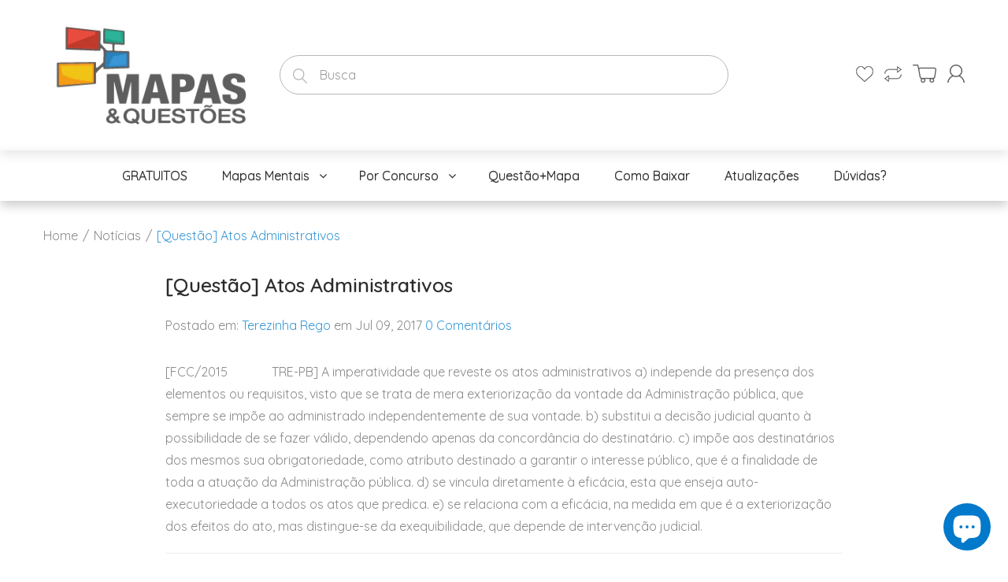

--- FILE ---
content_type: text/html; charset=utf-8
request_url: https://mapasequestoes.com.br/blogs/newsmq/questao-atos-administrativos-5
body_size: 34684
content:
<!doctype html>
<!--[if IE 8]><html lang="en" class="ie8 js"> <![endif]-->
<!--[if (gt IE 9)|!(IE)]><!--><html lang="en" class="js"> <!--<![endif]-->
<head>
  
  <link rel="shortcut icon" href="//mapasequestoes.com.br/cdn/shop/t/36/assets/favicon.png?v=22300120138310163001687087679" type="image/png" />
  
  <meta charset="UTF-8">
  <meta http-equiv="Content-Type" content="text/html; charset=utf-8">
  <meta name="viewport" content="width=device-width, initial-scale=1, minimum-scale=1, maximum-scale=1, user-scalable=0" />
  <link rel="canonical" href="https://mapasequestoes.com.br/blogs/newsmq/questao-atos-administrativos-5" />

  <!-- Title and description ================================================== -->
  
<!-- Added by AVADA SEO Suite -->






<meta name="twitter:image" content="">










<!-- /Added by AVADA SEO Suite -->
<title>
    [Questão] Atos Administrativos &ndash; Mapas&amp;Questões
  </title>

  
  <meta name="description" content="[FCC/2015              TRE-PB] A imperatividade que reveste os atos administrativos a) independe da presença dos elementos ou requisitos, visto que se trata de mera exteriorização da vontade da Administração pública, que sempre se impõe ao administrado independentemente de sua vontade. b) substitui a decisão judicial q">
  

  


  <meta property="og:type" content="article" />
  <meta property="og:title" content="[Questão] Atos Administrativos" />  
  
  
    
    
    
      <meta property="og:image" content="http://cdn.shopify.com/s/files/1/0116/7373/1130/articles/linha_3545_imagem_0_questao-atos-administrativos-5.jpg?v=1535828158" />
      <meta property="og:image:secure_url" content="https://cdn.shopify.com/s/files/1/0116/7373/1130/articles/linha_3545_imagem_0_questao-atos-administrativos-5.jpg?v=1535828158" />
    
  



<meta property="og:description" content="[FCC/2015              TRE-PB] A imperatividade que reveste os atos administrativos a) independe da presença dos elementos ou requisitos, visto que se trata de mera exteriorização da vontade da Administração pública, que sempre se impõe ao administrado independentemente de sua vontade. b) substitui a decisão judicial q" />

<meta property="og:url" content="https://mapasequestoes.com.br/blogs/newsmq/questao-atos-administrativos-5" />
<meta property="og:site_name" content="Mapas&amp;Questões" />
  

<link href="//mapasequestoes.com.br/cdn/shop/t/36/assets/jquery-ui.css?v=64611646430117989321687087679" rel="stylesheet" type="text/css" media="all" />

<link href="//mapasequestoes.com.br/cdn/shop/t/36/assets/bootstrap.3x.css?v=108945821467277196061687087679" rel="stylesheet" type="text/css" media="all" />
<link href="//mapasequestoes.com.br/cdn/shop/t/36/assets/jquery.owl.carousel.css?v=77657715448469033441687087679" rel="stylesheet" type="text/css" media="all" />

<link href="//mapasequestoes.com.br/cdn/shop/t/36/assets/jquery.plugin.css?v=40183297029589362501764851068" rel="stylesheet" type="text/css" media="all" />

<link href="//mapasequestoes.com.br/cdn/shop/t/36/assets/bc.style.scss.css?v=49583434299474941031699857400" rel="stylesheet" type="text/css" media="all" />
<link href="//mapasequestoes.com.br/cdn/shop/t/36/assets/bc.responsive.scss.css?v=13657164772611479141687087679" rel="stylesheet" type="text/css" media="all" />

  <link href="//fonts.googleapis.com/css?family=Quicksand:300,400,500,600,700" rel='stylesheet' type='text/css'>
<link href="//fonts.googleapis.com/css?family=Quicksand:300,400,500,600,700" rel='stylesheet' type='text/css'>
<link rel="stylesheet" href="//maxcdn.bootstrapcdn.com/font-awesome/4.5.0/css/font-awesome.min.css">
<!---------------------JS Jquery and judge---------------------------->
 <script src="//mapasequestoes.com.br/cdn/shop/t/36/assets/jquery-1.9.1.min.js?v=95800296054546268251687087679" ></script>

  <meta name="google-site-verification" content="aDCVx4BU3cf-g7mgl1dLsQ_FNVr3USw-m_Dzi2-jj-k" /> 

  <!-- Google tag (gtag.js) -->
<script async src="https://www.googletagmanager.com/gtag/js?id=G-4MQJCN1ZZX"></script>
<script>
  window.dataLayer = window.dataLayer || [];
  function gtag(){dataLayer.push(arguments);}
  gtag('js', new Date());

  gtag('config', 'G-4MQJCN1ZZX');
</script>

  <!-- Google tag (gtag.js) -->
<script async src="https://www.googletagmanager.com/gtag/js?id=AW-982961547"></script>
<script>
  window.dataLayer = window.dataLayer || [];
  function gtag(){dataLayer.push(arguments);}
  gtag('js', new Date());

  gtag('config', 'AW-982961547');
</script>





































































<!-- BEGIN app block: shopify://apps/pagefly-page-builder/blocks/app-embed/83e179f7-59a0-4589-8c66-c0dddf959200 -->

<!-- BEGIN app snippet: pagefly-cro-ab-testing-main -->







<script>
  ;(function () {
    const url = new URL(window.location)
    const viewParam = url.searchParams.get('view')
    if (viewParam && viewParam.includes('variant-pf-')) {
      url.searchParams.set('pf_v', viewParam)
      url.searchParams.delete('view')
      window.history.replaceState({}, '', url)
    }
  })()
</script>



<script type='module'>
  
  window.PAGEFLY_CRO = window.PAGEFLY_CRO || {}

  window.PAGEFLY_CRO['data_debug'] = {
    original_template_suffix: "",
    allow_ab_test: false,
    ab_test_start_time: 0,
    ab_test_end_time: 0,
    today_date_time: 1769181338000,
  }
  window.PAGEFLY_CRO['GA4'] = { enabled: false}
</script>

<!-- END app snippet -->








  <script src='https://cdn.shopify.com/extensions/019bb4f9-aed6-78a3-be91-e9d44663e6bf/pagefly-page-builder-215/assets/pagefly-helper.js' defer='defer'></script>

  <script src='https://cdn.shopify.com/extensions/019bb4f9-aed6-78a3-be91-e9d44663e6bf/pagefly-page-builder-215/assets/pagefly-general-helper.js' defer='defer'></script>

  <script src='https://cdn.shopify.com/extensions/019bb4f9-aed6-78a3-be91-e9d44663e6bf/pagefly-page-builder-215/assets/pagefly-snap-slider.js' defer='defer'></script>

  <script src='https://cdn.shopify.com/extensions/019bb4f9-aed6-78a3-be91-e9d44663e6bf/pagefly-page-builder-215/assets/pagefly-slideshow-v3.js' defer='defer'></script>

  <script src='https://cdn.shopify.com/extensions/019bb4f9-aed6-78a3-be91-e9d44663e6bf/pagefly-page-builder-215/assets/pagefly-slideshow-v4.js' defer='defer'></script>

  <script src='https://cdn.shopify.com/extensions/019bb4f9-aed6-78a3-be91-e9d44663e6bf/pagefly-page-builder-215/assets/pagefly-glider.js' defer='defer'></script>

  <script src='https://cdn.shopify.com/extensions/019bb4f9-aed6-78a3-be91-e9d44663e6bf/pagefly-page-builder-215/assets/pagefly-slideshow-v1-v2.js' defer='defer'></script>

  <script src='https://cdn.shopify.com/extensions/019bb4f9-aed6-78a3-be91-e9d44663e6bf/pagefly-page-builder-215/assets/pagefly-product-media.js' defer='defer'></script>

  <script src='https://cdn.shopify.com/extensions/019bb4f9-aed6-78a3-be91-e9d44663e6bf/pagefly-page-builder-215/assets/pagefly-product.js' defer='defer'></script>


<script id='pagefly-helper-data' type='application/json'>
  {
    "page_optimization": {
      "assets_prefetching": false
    },
    "elements_asset_mapper": {
      "Accordion": "https://cdn.shopify.com/extensions/019bb4f9-aed6-78a3-be91-e9d44663e6bf/pagefly-page-builder-215/assets/pagefly-accordion.js",
      "Accordion3": "https://cdn.shopify.com/extensions/019bb4f9-aed6-78a3-be91-e9d44663e6bf/pagefly-page-builder-215/assets/pagefly-accordion3.js",
      "CountDown": "https://cdn.shopify.com/extensions/019bb4f9-aed6-78a3-be91-e9d44663e6bf/pagefly-page-builder-215/assets/pagefly-countdown.js",
      "GMap1": "https://cdn.shopify.com/extensions/019bb4f9-aed6-78a3-be91-e9d44663e6bf/pagefly-page-builder-215/assets/pagefly-gmap.js",
      "GMap2": "https://cdn.shopify.com/extensions/019bb4f9-aed6-78a3-be91-e9d44663e6bf/pagefly-page-builder-215/assets/pagefly-gmap.js",
      "GMapBasicV2": "https://cdn.shopify.com/extensions/019bb4f9-aed6-78a3-be91-e9d44663e6bf/pagefly-page-builder-215/assets/pagefly-gmap.js",
      "GMapAdvancedV2": "https://cdn.shopify.com/extensions/019bb4f9-aed6-78a3-be91-e9d44663e6bf/pagefly-page-builder-215/assets/pagefly-gmap.js",
      "HTML.Video": "https://cdn.shopify.com/extensions/019bb4f9-aed6-78a3-be91-e9d44663e6bf/pagefly-page-builder-215/assets/pagefly-htmlvideo.js",
      "HTML.Video2": "https://cdn.shopify.com/extensions/019bb4f9-aed6-78a3-be91-e9d44663e6bf/pagefly-page-builder-215/assets/pagefly-htmlvideo2.js",
      "HTML.Video3": "https://cdn.shopify.com/extensions/019bb4f9-aed6-78a3-be91-e9d44663e6bf/pagefly-page-builder-215/assets/pagefly-htmlvideo2.js",
      "BackgroundVideo": "https://cdn.shopify.com/extensions/019bb4f9-aed6-78a3-be91-e9d44663e6bf/pagefly-page-builder-215/assets/pagefly-htmlvideo2.js",
      "Instagram": "https://cdn.shopify.com/extensions/019bb4f9-aed6-78a3-be91-e9d44663e6bf/pagefly-page-builder-215/assets/pagefly-instagram.js",
      "Instagram2": "https://cdn.shopify.com/extensions/019bb4f9-aed6-78a3-be91-e9d44663e6bf/pagefly-page-builder-215/assets/pagefly-instagram.js",
      "Insta3": "https://cdn.shopify.com/extensions/019bb4f9-aed6-78a3-be91-e9d44663e6bf/pagefly-page-builder-215/assets/pagefly-instagram3.js",
      "Tabs": "https://cdn.shopify.com/extensions/019bb4f9-aed6-78a3-be91-e9d44663e6bf/pagefly-page-builder-215/assets/pagefly-tab.js",
      "Tabs3": "https://cdn.shopify.com/extensions/019bb4f9-aed6-78a3-be91-e9d44663e6bf/pagefly-page-builder-215/assets/pagefly-tab3.js",
      "ProductBox": "https://cdn.shopify.com/extensions/019bb4f9-aed6-78a3-be91-e9d44663e6bf/pagefly-page-builder-215/assets/pagefly-cart.js",
      "FBPageBox2": "https://cdn.shopify.com/extensions/019bb4f9-aed6-78a3-be91-e9d44663e6bf/pagefly-page-builder-215/assets/pagefly-facebook.js",
      "FBLikeButton2": "https://cdn.shopify.com/extensions/019bb4f9-aed6-78a3-be91-e9d44663e6bf/pagefly-page-builder-215/assets/pagefly-facebook.js",
      "TwitterFeed2": "https://cdn.shopify.com/extensions/019bb4f9-aed6-78a3-be91-e9d44663e6bf/pagefly-page-builder-215/assets/pagefly-twitter.js",
      "Paragraph4": "https://cdn.shopify.com/extensions/019bb4f9-aed6-78a3-be91-e9d44663e6bf/pagefly-page-builder-215/assets/pagefly-paragraph4.js",

      "AliReviews": "https://cdn.shopify.com/extensions/019bb4f9-aed6-78a3-be91-e9d44663e6bf/pagefly-page-builder-215/assets/pagefly-3rd-elements.js",
      "BackInStock": "https://cdn.shopify.com/extensions/019bb4f9-aed6-78a3-be91-e9d44663e6bf/pagefly-page-builder-215/assets/pagefly-3rd-elements.js",
      "GloboBackInStock": "https://cdn.shopify.com/extensions/019bb4f9-aed6-78a3-be91-e9d44663e6bf/pagefly-page-builder-215/assets/pagefly-3rd-elements.js",
      "GrowaveWishlist": "https://cdn.shopify.com/extensions/019bb4f9-aed6-78a3-be91-e9d44663e6bf/pagefly-page-builder-215/assets/pagefly-3rd-elements.js",
      "InfiniteOptionsShopPad": "https://cdn.shopify.com/extensions/019bb4f9-aed6-78a3-be91-e9d44663e6bf/pagefly-page-builder-215/assets/pagefly-3rd-elements.js",
      "InkybayProductPersonalizer": "https://cdn.shopify.com/extensions/019bb4f9-aed6-78a3-be91-e9d44663e6bf/pagefly-page-builder-215/assets/pagefly-3rd-elements.js",
      "LimeSpot": "https://cdn.shopify.com/extensions/019bb4f9-aed6-78a3-be91-e9d44663e6bf/pagefly-page-builder-215/assets/pagefly-3rd-elements.js",
      "Loox": "https://cdn.shopify.com/extensions/019bb4f9-aed6-78a3-be91-e9d44663e6bf/pagefly-page-builder-215/assets/pagefly-3rd-elements.js",
      "Opinew": "https://cdn.shopify.com/extensions/019bb4f9-aed6-78a3-be91-e9d44663e6bf/pagefly-page-builder-215/assets/pagefly-3rd-elements.js",
      "Powr": "https://cdn.shopify.com/extensions/019bb4f9-aed6-78a3-be91-e9d44663e6bf/pagefly-page-builder-215/assets/pagefly-3rd-elements.js",
      "ProductReviews": "https://cdn.shopify.com/extensions/019bb4f9-aed6-78a3-be91-e9d44663e6bf/pagefly-page-builder-215/assets/pagefly-3rd-elements.js",
      "PushOwl": "https://cdn.shopify.com/extensions/019bb4f9-aed6-78a3-be91-e9d44663e6bf/pagefly-page-builder-215/assets/pagefly-3rd-elements.js",
      "ReCharge": "https://cdn.shopify.com/extensions/019bb4f9-aed6-78a3-be91-e9d44663e6bf/pagefly-page-builder-215/assets/pagefly-3rd-elements.js",
      "Rivyo": "https://cdn.shopify.com/extensions/019bb4f9-aed6-78a3-be91-e9d44663e6bf/pagefly-page-builder-215/assets/pagefly-3rd-elements.js",
      "TrackingMore": "https://cdn.shopify.com/extensions/019bb4f9-aed6-78a3-be91-e9d44663e6bf/pagefly-page-builder-215/assets/pagefly-3rd-elements.js",
      "Vitals": "https://cdn.shopify.com/extensions/019bb4f9-aed6-78a3-be91-e9d44663e6bf/pagefly-page-builder-215/assets/pagefly-3rd-elements.js",
      "Wiser": "https://cdn.shopify.com/extensions/019bb4f9-aed6-78a3-be91-e9d44663e6bf/pagefly-page-builder-215/assets/pagefly-3rd-elements.js"
    },
    "custom_elements_mapper": {
      "pf-click-action-element": "https://cdn.shopify.com/extensions/019bb4f9-aed6-78a3-be91-e9d44663e6bf/pagefly-page-builder-215/assets/pagefly-click-action-element.js",
      "pf-dialog-element": "https://cdn.shopify.com/extensions/019bb4f9-aed6-78a3-be91-e9d44663e6bf/pagefly-page-builder-215/assets/pagefly-dialog-element.js"
    }
  }
</script>


<!-- END app block --><script src="https://cdn.shopify.com/extensions/e8878072-2f6b-4e89-8082-94b04320908d/inbox-1254/assets/inbox-chat-loader.js" type="text/javascript" defer="defer"></script>
<link href="https://monorail-edge.shopifysvc.com" rel="dns-prefetch">
<script>(function(){if ("sendBeacon" in navigator && "performance" in window) {try {var session_token_from_headers = performance.getEntriesByType('navigation')[0].serverTiming.find(x => x.name == '_s').description;} catch {var session_token_from_headers = undefined;}var session_cookie_matches = document.cookie.match(/_shopify_s=([^;]*)/);var session_token_from_cookie = session_cookie_matches && session_cookie_matches.length === 2 ? session_cookie_matches[1] : "";var session_token = session_token_from_headers || session_token_from_cookie || "";function handle_abandonment_event(e) {var entries = performance.getEntries().filter(function(entry) {return /monorail-edge.shopifysvc.com/.test(entry.name);});if (!window.abandonment_tracked && entries.length === 0) {window.abandonment_tracked = true;var currentMs = Date.now();var navigation_start = performance.timing.navigationStart;var payload = {shop_id: 11673731130,url: window.location.href,navigation_start,duration: currentMs - navigation_start,session_token,page_type: "article"};window.navigator.sendBeacon("https://monorail-edge.shopifysvc.com/v1/produce", JSON.stringify({schema_id: "online_store_buyer_site_abandonment/1.1",payload: payload,metadata: {event_created_at_ms: currentMs,event_sent_at_ms: currentMs}}));}}window.addEventListener('pagehide', handle_abandonment_event);}}());</script>
<script id="web-pixels-manager-setup">(function e(e,d,r,n,o){if(void 0===o&&(o={}),!Boolean(null===(a=null===(i=window.Shopify)||void 0===i?void 0:i.analytics)||void 0===a?void 0:a.replayQueue)){var i,a;window.Shopify=window.Shopify||{};var t=window.Shopify;t.analytics=t.analytics||{};var s=t.analytics;s.replayQueue=[],s.publish=function(e,d,r){return s.replayQueue.push([e,d,r]),!0};try{self.performance.mark("wpm:start")}catch(e){}var l=function(){var e={modern:/Edge?\/(1{2}[4-9]|1[2-9]\d|[2-9]\d{2}|\d{4,})\.\d+(\.\d+|)|Firefox\/(1{2}[4-9]|1[2-9]\d|[2-9]\d{2}|\d{4,})\.\d+(\.\d+|)|Chrom(ium|e)\/(9{2}|\d{3,})\.\d+(\.\d+|)|(Maci|X1{2}).+ Version\/(15\.\d+|(1[6-9]|[2-9]\d|\d{3,})\.\d+)([,.]\d+|)( \(\w+\)|)( Mobile\/\w+|) Safari\/|Chrome.+OPR\/(9{2}|\d{3,})\.\d+\.\d+|(CPU[ +]OS|iPhone[ +]OS|CPU[ +]iPhone|CPU IPhone OS|CPU iPad OS)[ +]+(15[._]\d+|(1[6-9]|[2-9]\d|\d{3,})[._]\d+)([._]\d+|)|Android:?[ /-](13[3-9]|1[4-9]\d|[2-9]\d{2}|\d{4,})(\.\d+|)(\.\d+|)|Android.+Firefox\/(13[5-9]|1[4-9]\d|[2-9]\d{2}|\d{4,})\.\d+(\.\d+|)|Android.+Chrom(ium|e)\/(13[3-9]|1[4-9]\d|[2-9]\d{2}|\d{4,})\.\d+(\.\d+|)|SamsungBrowser\/([2-9]\d|\d{3,})\.\d+/,legacy:/Edge?\/(1[6-9]|[2-9]\d|\d{3,})\.\d+(\.\d+|)|Firefox\/(5[4-9]|[6-9]\d|\d{3,})\.\d+(\.\d+|)|Chrom(ium|e)\/(5[1-9]|[6-9]\d|\d{3,})\.\d+(\.\d+|)([\d.]+$|.*Safari\/(?![\d.]+ Edge\/[\d.]+$))|(Maci|X1{2}).+ Version\/(10\.\d+|(1[1-9]|[2-9]\d|\d{3,})\.\d+)([,.]\d+|)( \(\w+\)|)( Mobile\/\w+|) Safari\/|Chrome.+OPR\/(3[89]|[4-9]\d|\d{3,})\.\d+\.\d+|(CPU[ +]OS|iPhone[ +]OS|CPU[ +]iPhone|CPU IPhone OS|CPU iPad OS)[ +]+(10[._]\d+|(1[1-9]|[2-9]\d|\d{3,})[._]\d+)([._]\d+|)|Android:?[ /-](13[3-9]|1[4-9]\d|[2-9]\d{2}|\d{4,})(\.\d+|)(\.\d+|)|Mobile Safari.+OPR\/([89]\d|\d{3,})\.\d+\.\d+|Android.+Firefox\/(13[5-9]|1[4-9]\d|[2-9]\d{2}|\d{4,})\.\d+(\.\d+|)|Android.+Chrom(ium|e)\/(13[3-9]|1[4-9]\d|[2-9]\d{2}|\d{4,})\.\d+(\.\d+|)|Android.+(UC? ?Browser|UCWEB|U3)[ /]?(15\.([5-9]|\d{2,})|(1[6-9]|[2-9]\d|\d{3,})\.\d+)\.\d+|SamsungBrowser\/(5\.\d+|([6-9]|\d{2,})\.\d+)|Android.+MQ{2}Browser\/(14(\.(9|\d{2,})|)|(1[5-9]|[2-9]\d|\d{3,})(\.\d+|))(\.\d+|)|K[Aa][Ii]OS\/(3\.\d+|([4-9]|\d{2,})\.\d+)(\.\d+|)/},d=e.modern,r=e.legacy,n=navigator.userAgent;return n.match(d)?"modern":n.match(r)?"legacy":"unknown"}(),u="modern"===l?"modern":"legacy",c=(null!=n?n:{modern:"",legacy:""})[u],f=function(e){return[e.baseUrl,"/wpm","/b",e.hashVersion,"modern"===e.buildTarget?"m":"l",".js"].join("")}({baseUrl:d,hashVersion:r,buildTarget:u}),m=function(e){var d=e.version,r=e.bundleTarget,n=e.surface,o=e.pageUrl,i=e.monorailEndpoint;return{emit:function(e){var a=e.status,t=e.errorMsg,s=(new Date).getTime(),l=JSON.stringify({metadata:{event_sent_at_ms:s},events:[{schema_id:"web_pixels_manager_load/3.1",payload:{version:d,bundle_target:r,page_url:o,status:a,surface:n,error_msg:t},metadata:{event_created_at_ms:s}}]});if(!i)return console&&console.warn&&console.warn("[Web Pixels Manager] No Monorail endpoint provided, skipping logging."),!1;try{return self.navigator.sendBeacon.bind(self.navigator)(i,l)}catch(e){}var u=new XMLHttpRequest;try{return u.open("POST",i,!0),u.setRequestHeader("Content-Type","text/plain"),u.send(l),!0}catch(e){return console&&console.warn&&console.warn("[Web Pixels Manager] Got an unhandled error while logging to Monorail."),!1}}}}({version:r,bundleTarget:l,surface:e.surface,pageUrl:self.location.href,monorailEndpoint:e.monorailEndpoint});try{o.browserTarget=l,function(e){var d=e.src,r=e.async,n=void 0===r||r,o=e.onload,i=e.onerror,a=e.sri,t=e.scriptDataAttributes,s=void 0===t?{}:t,l=document.createElement("script"),u=document.querySelector("head"),c=document.querySelector("body");if(l.async=n,l.src=d,a&&(l.integrity=a,l.crossOrigin="anonymous"),s)for(var f in s)if(Object.prototype.hasOwnProperty.call(s,f))try{l.dataset[f]=s[f]}catch(e){}if(o&&l.addEventListener("load",o),i&&l.addEventListener("error",i),u)u.appendChild(l);else{if(!c)throw new Error("Did not find a head or body element to append the script");c.appendChild(l)}}({src:f,async:!0,onload:function(){if(!function(){var e,d;return Boolean(null===(d=null===(e=window.Shopify)||void 0===e?void 0:e.analytics)||void 0===d?void 0:d.initialized)}()){var d=window.webPixelsManager.init(e)||void 0;if(d){var r=window.Shopify.analytics;r.replayQueue.forEach((function(e){var r=e[0],n=e[1],o=e[2];d.publishCustomEvent(r,n,o)})),r.replayQueue=[],r.publish=d.publishCustomEvent,r.visitor=d.visitor,r.initialized=!0}}},onerror:function(){return m.emit({status:"failed",errorMsg:"".concat(f," has failed to load")})},sri:function(e){var d=/^sha384-[A-Za-z0-9+/=]+$/;return"string"==typeof e&&d.test(e)}(c)?c:"",scriptDataAttributes:o}),m.emit({status:"loading"})}catch(e){m.emit({status:"failed",errorMsg:(null==e?void 0:e.message)||"Unknown error"})}}})({shopId: 11673731130,storefrontBaseUrl: "https://mapasequestoes.com.br",extensionsBaseUrl: "https://extensions.shopifycdn.com/cdn/shopifycloud/web-pixels-manager",monorailEndpoint: "https://monorail-edge.shopifysvc.com/unstable/produce_batch",surface: "storefront-renderer",enabledBetaFlags: ["2dca8a86"],webPixelsConfigList: [{"id":"787841098","configuration":"{\"webPixelName\":\"Judge.me\"}","eventPayloadVersion":"v1","runtimeContext":"STRICT","scriptVersion":"34ad157958823915625854214640f0bf","type":"APP","apiClientId":683015,"privacyPurposes":["ANALYTICS"],"dataSharingAdjustments":{"protectedCustomerApprovalScopes":["read_customer_email","read_customer_name","read_customer_personal_data","read_customer_phone"]}},{"id":"377847882","configuration":"{\"config\":\"{\\\"pixel_id\\\":\\\"G-DK68WGE43W\\\",\\\"target_country\\\":\\\"BR\\\",\\\"gtag_events\\\":[{\\\"type\\\":\\\"search\\\",\\\"action_label\\\":[\\\"G-DK68WGE43W\\\",\\\"AW-982961547\\\/ncMlCNvMirkYEIub29QD\\\"]},{\\\"type\\\":\\\"begin_checkout\\\",\\\"action_label\\\":[\\\"G-DK68WGE43W\\\",\\\"AW-982961547\\\/RyYhCOHMirkYEIub29QD\\\"]},{\\\"type\\\":\\\"view_item\\\",\\\"action_label\\\":[\\\"G-DK68WGE43W\\\",\\\"AW-982961547\\\/di3UCNjMirkYEIub29QD\\\",\\\"MC-6GDXTKDC19\\\"]},{\\\"type\\\":\\\"purchase\\\",\\\"action_label\\\":[\\\"G-DK68WGE43W\\\",\\\"AW-982961547\\\/UfccCNLMirkYEIub29QD\\\",\\\"MC-6GDXTKDC19\\\"]},{\\\"type\\\":\\\"page_view\\\",\\\"action_label\\\":[\\\"G-DK68WGE43W\\\",\\\"AW-982961547\\\/cKuhCNXMirkYEIub29QD\\\",\\\"MC-6GDXTKDC19\\\"]},{\\\"type\\\":\\\"add_payment_info\\\",\\\"action_label\\\":[\\\"G-DK68WGE43W\\\",\\\"AW-982961547\\\/cMd3COTMirkYEIub29QD\\\"]},{\\\"type\\\":\\\"add_to_cart\\\",\\\"action_label\\\":[\\\"G-DK68WGE43W\\\",\\\"AW-982961547\\\/ajKTCN7MirkYEIub29QD\\\"]}],\\\"enable_monitoring_mode\\\":false}\"}","eventPayloadVersion":"v1","runtimeContext":"OPEN","scriptVersion":"b2a88bafab3e21179ed38636efcd8a93","type":"APP","apiClientId":1780363,"privacyPurposes":[],"dataSharingAdjustments":{"protectedCustomerApprovalScopes":["read_customer_address","read_customer_email","read_customer_name","read_customer_personal_data","read_customer_phone"]}},{"id":"55083082","configuration":"{\"tagID\":\"2614291838145\"}","eventPayloadVersion":"v1","runtimeContext":"STRICT","scriptVersion":"18031546ee651571ed29edbe71a3550b","type":"APP","apiClientId":3009811,"privacyPurposes":["ANALYTICS","MARKETING","SALE_OF_DATA"],"dataSharingAdjustments":{"protectedCustomerApprovalScopes":["read_customer_address","read_customer_email","read_customer_name","read_customer_personal_data","read_customer_phone"]}},{"id":"55738442","eventPayloadVersion":"v1","runtimeContext":"LAX","scriptVersion":"1","type":"CUSTOM","privacyPurposes":["MARKETING"],"name":"Meta pixel (migrated)"},{"id":"shopify-app-pixel","configuration":"{}","eventPayloadVersion":"v1","runtimeContext":"STRICT","scriptVersion":"0450","apiClientId":"shopify-pixel","type":"APP","privacyPurposes":["ANALYTICS","MARKETING"]},{"id":"shopify-custom-pixel","eventPayloadVersion":"v1","runtimeContext":"LAX","scriptVersion":"0450","apiClientId":"shopify-pixel","type":"CUSTOM","privacyPurposes":["ANALYTICS","MARKETING"]}],isMerchantRequest: false,initData: {"shop":{"name":"Mapas\u0026Questões","paymentSettings":{"currencyCode":"BRL"},"myshopifyDomain":"mapasequestoes.myshopify.com","countryCode":"BR","storefrontUrl":"https:\/\/mapasequestoes.com.br"},"customer":null,"cart":null,"checkout":null,"productVariants":[],"purchasingCompany":null},},"https://mapasequestoes.com.br/cdn","fcfee988w5aeb613cpc8e4bc33m6693e112",{"modern":"","legacy":""},{"shopId":"11673731130","storefrontBaseUrl":"https:\/\/mapasequestoes.com.br","extensionBaseUrl":"https:\/\/extensions.shopifycdn.com\/cdn\/shopifycloud\/web-pixels-manager","surface":"storefront-renderer","enabledBetaFlags":"[\"2dca8a86\"]","isMerchantRequest":"false","hashVersion":"fcfee988w5aeb613cpc8e4bc33m6693e112","publish":"custom","events":"[[\"page_viewed\",{}]]"});</script><script>
  window.ShopifyAnalytics = window.ShopifyAnalytics || {};
  window.ShopifyAnalytics.meta = window.ShopifyAnalytics.meta || {};
  window.ShopifyAnalytics.meta.currency = 'BRL';
  var meta = {"page":{"pageType":"article","resourceType":"article","resourceId":14195130426,"requestId":"57d0a0e6-b016-4790-9e14-3aa046b8afb1-1769181338"}};
  for (var attr in meta) {
    window.ShopifyAnalytics.meta[attr] = meta[attr];
  }
</script>
<script class="analytics">
  (function () {
    var customDocumentWrite = function(content) {
      var jquery = null;

      if (window.jQuery) {
        jquery = window.jQuery;
      } else if (window.Checkout && window.Checkout.$) {
        jquery = window.Checkout.$;
      }

      if (jquery) {
        jquery('body').append(content);
      }
    };

    var hasLoggedConversion = function(token) {
      if (token) {
        return document.cookie.indexOf('loggedConversion=' + token) !== -1;
      }
      return false;
    }

    var setCookieIfConversion = function(token) {
      if (token) {
        var twoMonthsFromNow = new Date(Date.now());
        twoMonthsFromNow.setMonth(twoMonthsFromNow.getMonth() + 2);

        document.cookie = 'loggedConversion=' + token + '; expires=' + twoMonthsFromNow;
      }
    }

    var trekkie = window.ShopifyAnalytics.lib = window.trekkie = window.trekkie || [];
    if (trekkie.integrations) {
      return;
    }
    trekkie.methods = [
      'identify',
      'page',
      'ready',
      'track',
      'trackForm',
      'trackLink'
    ];
    trekkie.factory = function(method) {
      return function() {
        var args = Array.prototype.slice.call(arguments);
        args.unshift(method);
        trekkie.push(args);
        return trekkie;
      };
    };
    for (var i = 0; i < trekkie.methods.length; i++) {
      var key = trekkie.methods[i];
      trekkie[key] = trekkie.factory(key);
    }
    trekkie.load = function(config) {
      trekkie.config = config || {};
      trekkie.config.initialDocumentCookie = document.cookie;
      var first = document.getElementsByTagName('script')[0];
      var script = document.createElement('script');
      script.type = 'text/javascript';
      script.onerror = function(e) {
        var scriptFallback = document.createElement('script');
        scriptFallback.type = 'text/javascript';
        scriptFallback.onerror = function(error) {
                var Monorail = {
      produce: function produce(monorailDomain, schemaId, payload) {
        var currentMs = new Date().getTime();
        var event = {
          schema_id: schemaId,
          payload: payload,
          metadata: {
            event_created_at_ms: currentMs,
            event_sent_at_ms: currentMs
          }
        };
        return Monorail.sendRequest("https://" + monorailDomain + "/v1/produce", JSON.stringify(event));
      },
      sendRequest: function sendRequest(endpointUrl, payload) {
        // Try the sendBeacon API
        if (window && window.navigator && typeof window.navigator.sendBeacon === 'function' && typeof window.Blob === 'function' && !Monorail.isIos12()) {
          var blobData = new window.Blob([payload], {
            type: 'text/plain'
          });

          if (window.navigator.sendBeacon(endpointUrl, blobData)) {
            return true;
          } // sendBeacon was not successful

        } // XHR beacon

        var xhr = new XMLHttpRequest();

        try {
          xhr.open('POST', endpointUrl);
          xhr.setRequestHeader('Content-Type', 'text/plain');
          xhr.send(payload);
        } catch (e) {
          console.log(e);
        }

        return false;
      },
      isIos12: function isIos12() {
        return window.navigator.userAgent.lastIndexOf('iPhone; CPU iPhone OS 12_') !== -1 || window.navigator.userAgent.lastIndexOf('iPad; CPU OS 12_') !== -1;
      }
    };
    Monorail.produce('monorail-edge.shopifysvc.com',
      'trekkie_storefront_load_errors/1.1',
      {shop_id: 11673731130,
      theme_id: 124058501194,
      app_name: "storefront",
      context_url: window.location.href,
      source_url: "//mapasequestoes.com.br/cdn/s/trekkie.storefront.8d95595f799fbf7e1d32231b9a28fd43b70c67d3.min.js"});

        };
        scriptFallback.async = true;
        scriptFallback.src = '//mapasequestoes.com.br/cdn/s/trekkie.storefront.8d95595f799fbf7e1d32231b9a28fd43b70c67d3.min.js';
        first.parentNode.insertBefore(scriptFallback, first);
      };
      script.async = true;
      script.src = '//mapasequestoes.com.br/cdn/s/trekkie.storefront.8d95595f799fbf7e1d32231b9a28fd43b70c67d3.min.js';
      first.parentNode.insertBefore(script, first);
    };
    trekkie.load(
      {"Trekkie":{"appName":"storefront","development":false,"defaultAttributes":{"shopId":11673731130,"isMerchantRequest":null,"themeId":124058501194,"themeCityHash":"2040673557477161917","contentLanguage":"pt-BR","currency":"BRL","eventMetadataId":"79d1a9de-282d-4731-883b-c00e7cd02e67"},"isServerSideCookieWritingEnabled":true,"monorailRegion":"shop_domain","enabledBetaFlags":["65f19447"]},"Session Attribution":{},"S2S":{"facebookCapiEnabled":false,"source":"trekkie-storefront-renderer","apiClientId":580111}}
    );

    var loaded = false;
    trekkie.ready(function() {
      if (loaded) return;
      loaded = true;

      window.ShopifyAnalytics.lib = window.trekkie;

      var originalDocumentWrite = document.write;
      document.write = customDocumentWrite;
      try { window.ShopifyAnalytics.merchantGoogleAnalytics.call(this); } catch(error) {};
      document.write = originalDocumentWrite;

      window.ShopifyAnalytics.lib.page(null,{"pageType":"article","resourceType":"article","resourceId":14195130426,"requestId":"57d0a0e6-b016-4790-9e14-3aa046b8afb1-1769181338","shopifyEmitted":true});

      var match = window.location.pathname.match(/checkouts\/(.+)\/(thank_you|post_purchase)/)
      var token = match? match[1]: undefined;
      if (!hasLoggedConversion(token)) {
        setCookieIfConversion(token);
        
      }
    });


        var eventsListenerScript = document.createElement('script');
        eventsListenerScript.async = true;
        eventsListenerScript.src = "//mapasequestoes.com.br/cdn/shopifycloud/storefront/assets/shop_events_listener-3da45d37.js";
        document.getElementsByTagName('head')[0].appendChild(eventsListenerScript);

})();</script>
  <script>
  if (!window.ga || (window.ga && typeof window.ga !== 'function')) {
    window.ga = function ga() {
      (window.ga.q = window.ga.q || []).push(arguments);
      if (window.Shopify && window.Shopify.analytics && typeof window.Shopify.analytics.publish === 'function') {
        window.Shopify.analytics.publish("ga_stub_called", {}, {sendTo: "google_osp_migration"});
      }
      console.error("Shopify's Google Analytics stub called with:", Array.from(arguments), "\nSee https://help.shopify.com/manual/promoting-marketing/pixels/pixel-migration#google for more information.");
    };
    if (window.Shopify && window.Shopify.analytics && typeof window.Shopify.analytics.publish === 'function') {
      window.Shopify.analytics.publish("ga_stub_initialized", {}, {sendTo: "google_osp_migration"});
    }
  }
</script>
<script
  defer
  src="https://mapasequestoes.com.br/cdn/shopifycloud/perf-kit/shopify-perf-kit-3.0.4.min.js"
  data-application="storefront-renderer"
  data-shop-id="11673731130"
  data-render-region="gcp-us-central1"
  data-page-type="article"
  data-theme-instance-id="124058501194"
  data-theme-name=""
  data-theme-version=""
  data-monorail-region="shop_domain"
  data-resource-timing-sampling-rate="10"
  data-shs="true"
  data-shs-beacon="true"
  data-shs-export-with-fetch="true"
  data-shs-logs-sample-rate="1"
  data-shs-beacon-endpoint="https://mapasequestoes.com.br/api/collect"
></script>
</head> 

<body class="templateArticle">
  
  <div class="boxes-wrapper">
    
    <!-- Begin Menu Mobile-->
<div class="mobile-version visible-xs visible-sm">
  <div class="menu-mobile navbar">
    <div class="nav-collapse is-mobile-nav">
      <ul class="main-nav">
        <li class="li-on-mobile">
          <span>Todas as Coleções</span>
        </li>
        
        

  <li class="">
    <a href="/pages/mapas-metais-para-concurso-gratuitos">
      <span>GRATUITOS</span>
    </a>
  </li>



        
        


  
	

    
	  
      

      
        
        
        
        

	
		<li class="dropdown mega-menu">
          <a href="/collections/all" class="dropdown-link">
            <span>Mapas Mentais</span>
          </a>
          
          
          <span class="expand">
            <i class="fa fa-angle-down hidden-xs"></i>
            <i class="fa fa-plus visible-xs"></i>
          </span>
          
          
          















<div class="dropdown-menu dropdown-menu-1 column-4" style="min-height: 100px; background: #ffffff;">
    <div class="row">

      

        

        

          
          
          
          

          <div class="mega-col mega-col-1 col-sm-3">

            
              

              <div class="dropdown mega-sub-link ">
                <a href="https://mapasequestoes.com.br/collections/materias-basicas">
                  <span>Básicas</span>
                </a>
                
                <span class="expand">
                  <i class="fa fa-angle-down hidden-xs"></i>
                  <i class="fa fa-plus visible-xs"></i>
                </span>
                
                <ul class="dropdown-menu dropdown-menu-sub">
                  
                  <li><a href="/products/mapas-mentais-de-portugues">Português</a></li>
                  
                  <li><a href="/products/raciocinio-logico">Raciocínio Lógico</a></li>
                  
                  <li><a href="/products/estatuto-da-crianca-e-do-adolescente-lei-n%C2%BA-8-069-1990">Est. Criança e Adolescente</a></li>
                  
                  <li><a href="/products/estatuto-da-pessoa-com-deficiencia">Est. da Pessoa Com Deficiência</a></li>
                  
                  <li><a href="/products/mapas-mentais-codigo-de-transito-de-brasileiro">Código de Trânsito</a></li>
                  
                </ul>
              </div>

            

          </div>

        

      

        

        

          
          
          
          

          <div class="mega-col mega-col-2 col-sm-3">

            
              

              <div class="dropdown mega-sub-link ">
                <a href="https://mapasequestoes.com.br/collections/pacote-mapas-mentais-direito">
                  <span>Direito</span>
                </a>
                
                <span class="expand">
                  <i class="fa fa-angle-down hidden-xs"></i>
                  <i class="fa fa-plus visible-xs"></i>
                </span>
                
                <ul class="dropdown-menu dropdown-menu-sub">
                  
                  <li><a href="/collections/direito-administrativo">Dir. Administrativo</a></li>
                  
                  <li><a href="/collections/direito-constitucional">Dir. Constitucional</a></li>
                  
                  <li><a href="/collections/direito-civil">Dir. Civil</a></li>
                  
                  <li><a href="/products/direito-processual-civil">Dir. Processual Civil</a></li>
                  
                  <li><a href="/collections/direito-penal">Dir. Penal</a></li>
                  
                  <li><a href="/collections/direito-processual-penal">Dir. Processual Penal</a></li>
                  
                  <li><a href="/collections/direito-tributario">Dir. Tributário</a></li>
                  
                  <li><a href="/collections/direito-do-trabalho">Dir. Trabalho</a></li>
                  
                  <li><a href="/products/direito-processual-do-trabalho">DIr. Processual do Trabalho</a></li>
                  
                  <li><a href="/collections/direito-previdenciario">Dir. Previdenciário</a></li>
                  
                  <li><a href="/collections/direito-eleitoral">Dir. Eleitoral</a></li>
                  
                  <li><a href="/collections/direito-empresarial">Dir. Empresarial</a></li>
                  
                  <li><a href="/collections/pacote-mapas-mentais-direito">VER TODOS</a></li>
                  
                </ul>
              </div>

            

          </div>

        

      

        

        

          
          
          
          

          <div class="mega-col mega-col-3 col-sm-3">

            
              

              <div class="dropdown mega-sub-link ">
                <a href="https://mapasequestoes.com.br/collections/todos-de-informatica">
                  <span>Informática</span>
                </a>
                
                <span class="expand">
                  <i class="fa fa-angle-down hidden-xs"></i>
                  <i class="fa fa-plus visible-xs"></i>
                </span>
                
                <ul class="dropdown-menu dropdown-menu-sub">
                  
                  <li><a href="/collections/informatica-basica">Informática Básica</a></li>
                  
                  <li><a href="/collections/tecnologia-da-informacao">Tecnologia da Informação</a></li>
                  
                </ul>
              </div>

            

          </div>

        

      

        

        

          
          
          
          

          <div class="mega-col mega-col-4 col-sm-3">

            
              

              <div class="dropdown mega-sub-link ">
                <a href="">
                  <span>Outros Assuntos</span>
                </a>
                
                <span class="expand">
                  <i class="fa fa-angle-down hidden-xs"></i>
                  <i class="fa fa-plus visible-xs"></i>
                </span>
                
                <ul class="dropdown-menu dropdown-menu-sub">
                  
                  <li><a href="/collections/mapas-mentais-de-administracao-geral">Administração Geral</a></li>
                  
                  <li><a href="/collections/contabilidade-geral">Contabilidade Geral</a></li>
                  
                  <li><a href="/collections/leis-mapeadas">Leis Mapaeadas</a></li>
                  
                  <li><a href="/collections/saude">Saúde (EBSERH)</a></li>
                  
                  <li><a href="/products/diretrizes-basicas-da-educacao">Educação</a></li>
                  
                  <li><a href="/collections/legislacao-mpu">MPU</a></li>
                  
                  <li><a href="/pages/mapas-mentais-para-concursos">TODOS OS ASSUNTOS MAPEADOS</a></li>
                  
                </ul>
              </div>

            

          </div>

        

      

    </div>
</div>
        </li>

	
    

  


        
        


  
	

    
	  
      

      

    
	  
      

      
        
        
        
        

	
		<li class="dropdown mega-menu">
          <a href="/collections/pacote-por-concurso" class="dropdown-link">
            <span>Por Concurso</span>
          </a>
          
          
          <span class="expand">
            <i class="fa fa-angle-down hidden-xs"></i>
            <i class="fa fa-plus visible-xs"></i>
          </span>
          
          
          















<div class="dropdown-menu dropdown-menu-2 column-4" style="min-height: 100px; background: #ffffff;">
    <div class="row">

      

        

        

          
          
          
          

          <div class="mega-col mega-col-1 col-sm-3">

            
              

              <div class="dropdown mega-sub-link ">
                <a href="https://mapasequestoes.com.br/collections/con_tribunais">
                  <span>Tribunais</span>
                </a>
                
                <span class="expand">
                  <i class="fa fa-angle-down hidden-xs"></i>
                  <i class="fa fa-plus visible-xs"></i>
                </span>
                
                <ul class="dropdown-menu dropdown-menu-sub">
                  
                  <li><a href="/products/pacote-mapas-mentais-para-tre-tse-unificado-tecnico">TRE/TSE Unificado Técnico</a></li>
                  
                  <li><a href="/products/pacote-mapas-mentais-para-tre-tecnico-administrativo">TRE/TSE Unificado Analista</a></li>
                  
                  <li><a href="/products/pacote-tj-se-tecnico-administrativo-judiciaria">TJ-SE Técnico-Adm/Jud</a></li>
                  
                  <li><a href="/products/pacote-tj-se-analista-conhecimentos-basico">TJ-SE Analista-Con.Básico</a></li>
                  
                  <li><a href="/collections/pacote-tj-se2023-tecnico">Seleção TJ-SE/2023 Téc.</a></li>
                  
                  <li><a href="/products/pacote-tj_am">Tribunal de Justiça</a></li>
                  
                  <li><a href="/products/pacote-trf-3-aj">TRF - Analista Judiciário</a></li>
                  
                  <li><a href="/products/trf-3-tj">TRF Técnico Judiciário</a></li>
                  
                  <li><a href="/products/pacote-trt-analista-judiciario">TRT - Analista Judiciário</a></li>
                  
                  <li><a href="/products/pac_trt_tecnico">TRT Técnico Administrativo</a></li>
                  
                  <li><a href="/collections/con_tribunais">[+]</a></li>
                  
                </ul>
              </div>

            

          </div>

        

      

        

        

          
          
          
          

          <div class="mega-col mega-col-2 col-sm-3">

            
              

              <div class="dropdown mega-sub-link ">
                <a href="https://mapasequestoes.com.br/collections/con_policia">
                  <span>Carreira Policial</span>
                </a>
                
                <span class="expand">
                  <i class="fa fa-angle-down hidden-xs"></i>
                  <i class="fa fa-plus visible-xs"></i>
                </span>
                
                <ul class="dropdown-menu dropdown-menu-sub">
                  
                  <li><a href="/products/pacote-policia-civil-agente-1">Pacote Polícia Civil-Agente</a></li>
                  
                  <li><a href="/products/pacote-prf-edital-2018">Polícia Rodoviária Federal - PRF</a></li>
                  
                  <li><a href="/products/pacote-dpen-agente-federal-de-execucao-penal">Pacote DPEN - Agente Federal de Execução Penal</a></li>
                  
                  <li><a href="/collections/con_policia">[+]</a></li>
                  
                </ul>
              </div>

            

          </div>

        

      

        

        

          
          
          
          

          <div class="mega-col mega-col-3 col-sm-3">

            
              

              <div class="dropdown mega-sub-link ">
                <a href="">
                  <span>Outros</span>
                </a>
                
                <span class="expand">
                  <i class="fa fa-angle-down hidden-xs"></i>
                  <i class="fa fa-plus visible-xs"></i>
                </span>
                
                <ul class="dropdown-menu dropdown-menu-sub">
                  
                  <li><a href="/collections/tecnologia-da-informacao">Tec. da Informação</a></li>
                  
                  <li><a href="/products/pacote-fisco-estadual">Fisco</a></li>
                  
                  <li><a href="/collections/saude">EBSERH</a></li>
                  
                  <li><a href="/collections/conhecimentos-bancarios">Conhecimentos Bancários</a></li>
                  
                  <li><a href="/products/diretrizes-basicas-da-educacao">Educação</a></li>
                  
                  <li><a href="/collections/inss">INSS</a></li>
                  
                  <li><a href="/collections/ministerio-publico">Mistério Público</a></li>
                  
                  <li><a href="/products/pacote-oab">OAB</a></li>
                  
                </ul>
              </div>

            

          </div>

        

      

        

        

          
          
          
          

          <div class="mega-col mega-col-4 col-sm-3">

            
              <div class="dropdown mega-sub-link ">
                <a href="https://mapasequestoes.com.br/products/pacote-mapas-mentais-para-tre-tecnico-administrativo">
                  <span>TRE/TSE Unificado</span>
                </a>
                
                <span class="expand">
                  <i class="fa fa-angle-down hidden-xs"></i>
                  <i class="fa fa-plus visible-xs"></i>
                </span>
                
                
                <ul class="dropdown-menu dropdown-menu-sub fix ">
                    
                    

                    
                </ul>
                
              </div>

            

          </div>

        

      

    </div>
</div>
        </li>

	
    

  


        
        

  <li class="">
    <a href="https://mapasequestoes.com.br/blogs/questoes-de-concurso-comentadas-com-mapas-mentais">
      <span>Questão+Mapa</span>
    </a>
  </li>



        
        

  <li class="">
    <a href="/pages/como-baixar-mm">
      <span>Como Baixar</span>
    </a>
  </li>



        
        

  <li class="">
    <a href="/pages/lista-de-atualizacoes-dos-mapas-mentais">
      <span>Atualizações</span>
    </a>
  </li>



        
        

  <li class="">
    <a href="/pages/contatofaq">
      <span>Dúvidas?</span>
    </a>
  </li>



        
      </ul>   
    </div>
  </div>
</div>
<!-- End Menu Mobile-->
    
    
    <div class="cart-sb">
  <div id="cart-info">
    <div id="cart-content" class="cart-content">
      <div class="loading"></div>
    </div>
  </div>
</div>
    
    
    <div id="page-body">
      
      <!-- Begin Header -->
      
      
      
      <header class="header-content style-1 bg-color" data-stick="true">
        <div class="header-container">
  <div class="header-main">
    <div class="container">      

      <div class="row">
        <div class="table-row">

          <div class="header-logo col-lg-3 col-md-3 col-sm-12">
            <a href="/" title="Mapas&amp;Questões" class="logo-site">
              
                <img class="logo" src="//mapasequestoes.com.br/cdn/shop/t/36/assets/logo.png?v=23372390244465321991687087679" alt="Mapas&amp;Questões" />
              
            </a>
          </div>
          
          
            
            <div class="searchbox col-lg-6 col-md-6 col-sm-6">

              <form id="search" class="navbar-form search" action="/search" method="get">
                <input type="hidden" name="type" value="product" />
                <input id="bc-product-search" type="text" name="q" class="form-control"  placeholder="Busca" autocomplete="off" />
                <button type="submit" class="search-icon"></button>
              </form>

              	
                <div id="result-ajax-search" class="hidden-xs">
                  <ul class="search-results"></ul>
                </div>
              

            </div>
            
          
          

          <div class="header-other col-lg-3 col-md-3 col-sm-6">
            <div class="header-icons">
              
              <div class="navbar navbar-responsive-menu">
                <div class="btn-navbar responsive-menu" data-toggle="offcanvas">
                  <span class="bar"></span>
                  <span class="bar"></span>
                  <span class="bar"></span>
                </div>
              </div>
              
              

               
                <div class="wishlist-target">
                  <a href="javascript:;" class="num-items-in-wishlist show-wishlist" title="Lista de Desejos">
                    <span class="wishlist-icon"><span class="number">0</span></span>
                  </a>
                </div>
              
              
              
                <div class="compare-target">     
                  <a href="javascript:;" class="num-items-in-compare show-compare" title="Compare">
                    <span class="icon icon-compare"></span>
                    <span class="compare-icon"><span class="number">0</span></span>
                  </a>
                </div>
              
              
              
                <div class="top-cart-holder">
                  <div class="cart-target">		

                    
                    <a href="javascript:void(0)" class="basket cart-toggle" title="cart">
                      <span class="number">
                        
                      </span>
                    </a>

                    
					
                  </div>
                </div>
              
              
              
              <div class="customer-account">
                <a href="/account" title="Conta"></a>
              </div>
              
              
              
              
            </div>
          </div>  
          
        </div>
      </div> 

    </div> 
  </div>
</div>


  
  <div class="horizontal-menu-wrapper">
    <div class="container">   
      <div class="horizontal-menu dropdown-fix">
        <div class="sidemenu-holder">

          <div class="navigation">
            <nav class="navbar">
              <div class="collapse navbar-collapse">
                <ul class="main-nav">
                  
                  

  <li class="">
    <a href="/pages/mapas-metais-para-concurso-gratuitos">
      <span>GRATUITOS</span>
    </a>
  </li>



                  
                  


  
	

    
	  
      

      
        
        
        
        

	
		<li class="dropdown mega-menu">
          <a href="/collections/all" class="dropdown-link">
            <span>Mapas Mentais</span>
          </a>
          
          
          <span class="expand">
            <i class="fa fa-angle-down hidden-xs"></i>
            <i class="fa fa-plus visible-xs"></i>
          </span>
          
          
          















<div class="dropdown-menu dropdown-menu-1 column-4" style="min-height: 100px; background: #ffffff;">
    <div class="row">

      

        

        

          
          
          
          

          <div class="mega-col mega-col-1 col-sm-3">

            
              

              <div class="dropdown mega-sub-link ">
                <a href="https://mapasequestoes.com.br/collections/materias-basicas">
                  <span>Básicas</span>
                </a>
                
                <span class="expand">
                  <i class="fa fa-angle-down hidden-xs"></i>
                  <i class="fa fa-plus visible-xs"></i>
                </span>
                
                <ul class="dropdown-menu dropdown-menu-sub">
                  
                  <li><a href="/products/mapas-mentais-de-portugues">Português</a></li>
                  
                  <li><a href="/products/raciocinio-logico">Raciocínio Lógico</a></li>
                  
                  <li><a href="/products/estatuto-da-crianca-e-do-adolescente-lei-n%C2%BA-8-069-1990">Est. Criança e Adolescente</a></li>
                  
                  <li><a href="/products/estatuto-da-pessoa-com-deficiencia">Est. da Pessoa Com Deficiência</a></li>
                  
                  <li><a href="/products/mapas-mentais-codigo-de-transito-de-brasileiro">Código de Trânsito</a></li>
                  
                </ul>
              </div>

            

          </div>

        

      

        

        

          
          
          
          

          <div class="mega-col mega-col-2 col-sm-3">

            
              

              <div class="dropdown mega-sub-link ">
                <a href="https://mapasequestoes.com.br/collections/pacote-mapas-mentais-direito">
                  <span>Direito</span>
                </a>
                
                <span class="expand">
                  <i class="fa fa-angle-down hidden-xs"></i>
                  <i class="fa fa-plus visible-xs"></i>
                </span>
                
                <ul class="dropdown-menu dropdown-menu-sub">
                  
                  <li><a href="/collections/direito-administrativo">Dir. Administrativo</a></li>
                  
                  <li><a href="/collections/direito-constitucional">Dir. Constitucional</a></li>
                  
                  <li><a href="/collections/direito-civil">Dir. Civil</a></li>
                  
                  <li><a href="/products/direito-processual-civil">Dir. Processual Civil</a></li>
                  
                  <li><a href="/collections/direito-penal">Dir. Penal</a></li>
                  
                  <li><a href="/collections/direito-processual-penal">Dir. Processual Penal</a></li>
                  
                  <li><a href="/collections/direito-tributario">Dir. Tributário</a></li>
                  
                  <li><a href="/collections/direito-do-trabalho">Dir. Trabalho</a></li>
                  
                  <li><a href="/products/direito-processual-do-trabalho">DIr. Processual do Trabalho</a></li>
                  
                  <li><a href="/collections/direito-previdenciario">Dir. Previdenciário</a></li>
                  
                  <li><a href="/collections/direito-eleitoral">Dir. Eleitoral</a></li>
                  
                  <li><a href="/collections/direito-empresarial">Dir. Empresarial</a></li>
                  
                  <li><a href="/collections/pacote-mapas-mentais-direito">VER TODOS</a></li>
                  
                </ul>
              </div>

            

          </div>

        

      

        

        

          
          
          
          

          <div class="mega-col mega-col-3 col-sm-3">

            
              

              <div class="dropdown mega-sub-link ">
                <a href="https://mapasequestoes.com.br/collections/todos-de-informatica">
                  <span>Informática</span>
                </a>
                
                <span class="expand">
                  <i class="fa fa-angle-down hidden-xs"></i>
                  <i class="fa fa-plus visible-xs"></i>
                </span>
                
                <ul class="dropdown-menu dropdown-menu-sub">
                  
                  <li><a href="/collections/informatica-basica">Informática Básica</a></li>
                  
                  <li><a href="/collections/tecnologia-da-informacao">Tecnologia da Informação</a></li>
                  
                </ul>
              </div>

            

          </div>

        

      

        

        

          
          
          
          

          <div class="mega-col mega-col-4 col-sm-3">

            
              

              <div class="dropdown mega-sub-link ">
                <a href="">
                  <span>Outros Assuntos</span>
                </a>
                
                <span class="expand">
                  <i class="fa fa-angle-down hidden-xs"></i>
                  <i class="fa fa-plus visible-xs"></i>
                </span>
                
                <ul class="dropdown-menu dropdown-menu-sub">
                  
                  <li><a href="/collections/mapas-mentais-de-administracao-geral">Administração Geral</a></li>
                  
                  <li><a href="/collections/contabilidade-geral">Contabilidade Geral</a></li>
                  
                  <li><a href="/collections/leis-mapeadas">Leis Mapaeadas</a></li>
                  
                  <li><a href="/collections/saude">Saúde (EBSERH)</a></li>
                  
                  <li><a href="/products/diretrizes-basicas-da-educacao">Educação</a></li>
                  
                  <li><a href="/collections/legislacao-mpu">MPU</a></li>
                  
                  <li><a href="/pages/mapas-mentais-para-concursos">TODOS OS ASSUNTOS MAPEADOS</a></li>
                  
                </ul>
              </div>

            

          </div>

        

      

    </div>
</div>
        </li>

	
    

  


                  
                  


  
	

    
	  
      

      

    
	  
      

      
        
        
        
        

	
		<li class="dropdown mega-menu">
          <a href="/collections/pacote-por-concurso" class="dropdown-link">
            <span>Por Concurso</span>
          </a>
          
          
          <span class="expand">
            <i class="fa fa-angle-down hidden-xs"></i>
            <i class="fa fa-plus visible-xs"></i>
          </span>
          
          
          















<div class="dropdown-menu dropdown-menu-2 column-4" style="min-height: 100px; background: #ffffff;">
    <div class="row">

      

        

        

          
          
          
          

          <div class="mega-col mega-col-1 col-sm-3">

            
              

              <div class="dropdown mega-sub-link ">
                <a href="https://mapasequestoes.com.br/collections/con_tribunais">
                  <span>Tribunais</span>
                </a>
                
                <span class="expand">
                  <i class="fa fa-angle-down hidden-xs"></i>
                  <i class="fa fa-plus visible-xs"></i>
                </span>
                
                <ul class="dropdown-menu dropdown-menu-sub">
                  
                  <li><a href="/products/pacote-mapas-mentais-para-tre-tse-unificado-tecnico">TRE/TSE Unificado Técnico</a></li>
                  
                  <li><a href="/products/pacote-mapas-mentais-para-tre-tecnico-administrativo">TRE/TSE Unificado Analista</a></li>
                  
                  <li><a href="/products/pacote-tj-se-tecnico-administrativo-judiciaria">TJ-SE Técnico-Adm/Jud</a></li>
                  
                  <li><a href="/products/pacote-tj-se-analista-conhecimentos-basico">TJ-SE Analista-Con.Básico</a></li>
                  
                  <li><a href="/collections/pacote-tj-se2023-tecnico">Seleção TJ-SE/2023 Téc.</a></li>
                  
                  <li><a href="/products/pacote-tj_am">Tribunal de Justiça</a></li>
                  
                  <li><a href="/products/pacote-trf-3-aj">TRF - Analista Judiciário</a></li>
                  
                  <li><a href="/products/trf-3-tj">TRF Técnico Judiciário</a></li>
                  
                  <li><a href="/products/pacote-trt-analista-judiciario">TRT - Analista Judiciário</a></li>
                  
                  <li><a href="/products/pac_trt_tecnico">TRT Técnico Administrativo</a></li>
                  
                  <li><a href="/collections/con_tribunais">[+]</a></li>
                  
                </ul>
              </div>

            

          </div>

        

      

        

        

          
          
          
          

          <div class="mega-col mega-col-2 col-sm-3">

            
              

              <div class="dropdown mega-sub-link ">
                <a href="https://mapasequestoes.com.br/collections/con_policia">
                  <span>Carreira Policial</span>
                </a>
                
                <span class="expand">
                  <i class="fa fa-angle-down hidden-xs"></i>
                  <i class="fa fa-plus visible-xs"></i>
                </span>
                
                <ul class="dropdown-menu dropdown-menu-sub">
                  
                  <li><a href="/products/pacote-policia-civil-agente-1">Pacote Polícia Civil-Agente</a></li>
                  
                  <li><a href="/products/pacote-prf-edital-2018">Polícia Rodoviária Federal - PRF</a></li>
                  
                  <li><a href="/products/pacote-dpen-agente-federal-de-execucao-penal">Pacote DPEN - Agente Federal de Execução Penal</a></li>
                  
                  <li><a href="/collections/con_policia">[+]</a></li>
                  
                </ul>
              </div>

            

          </div>

        

      

        

        

          
          
          
          

          <div class="mega-col mega-col-3 col-sm-3">

            
              

              <div class="dropdown mega-sub-link ">
                <a href="">
                  <span>Outros</span>
                </a>
                
                <span class="expand">
                  <i class="fa fa-angle-down hidden-xs"></i>
                  <i class="fa fa-plus visible-xs"></i>
                </span>
                
                <ul class="dropdown-menu dropdown-menu-sub">
                  
                  <li><a href="/collections/tecnologia-da-informacao">Tec. da Informação</a></li>
                  
                  <li><a href="/products/pacote-fisco-estadual">Fisco</a></li>
                  
                  <li><a href="/collections/saude">EBSERH</a></li>
                  
                  <li><a href="/collections/conhecimentos-bancarios">Conhecimentos Bancários</a></li>
                  
                  <li><a href="/products/diretrizes-basicas-da-educacao">Educação</a></li>
                  
                  <li><a href="/collections/inss">INSS</a></li>
                  
                  <li><a href="/collections/ministerio-publico">Mistério Público</a></li>
                  
                  <li><a href="/products/pacote-oab">OAB</a></li>
                  
                </ul>
              </div>

            

          </div>

        

      

        

        

          
          
          
          

          <div class="mega-col mega-col-4 col-sm-3">

            
              <div class="dropdown mega-sub-link ">
                <a href="https://mapasequestoes.com.br/products/pacote-mapas-mentais-para-tre-tecnico-administrativo">
                  <span>TRE/TSE Unificado</span>
                </a>
                
                <span class="expand">
                  <i class="fa fa-angle-down hidden-xs"></i>
                  <i class="fa fa-plus visible-xs"></i>
                </span>
                
                
                <ul class="dropdown-menu dropdown-menu-sub fix ">
                    
                    

                    
                </ul>
                
              </div>

            

          </div>

        

      

    </div>
</div>
        </li>

	
    

  


                  
                  

  <li class="">
    <a href="https://mapasequestoes.com.br/blogs/questoes-de-concurso-comentadas-com-mapas-mentais">
      <span>Questão+Mapa</span>
    </a>
  </li>



                  
                  

  <li class="">
    <a href="/pages/como-baixar-mm">
      <span>Como Baixar</span>
    </a>
  </li>



                  
                  

  <li class="">
    <a href="/pages/lista-de-atualizacoes-dos-mapas-mentais">
      <span>Atualizações</span>
    </a>
  </li>



                  
                  

  <li class="">
    <a href="/pages/contatofaq">
      <span>Dúvidas?</span>
    </a>
  </li>



                  
                </ul>
              </div>
            </nav>
          </div>

        </div>
      </div>
    </div>
  </div>
  


      </header>
      
      <!-- End Header -->
      
      <div id="body-content">

        
        <div class="container">
          


          
            <!-- Begin Breadcrumb-->

            
            <div id="breadcrumb" class="breadcrumb-holder">  
    
  <ul class="breadcrumb">

    <li itemscope itemtype="http://data-vocabulary.org/Breadcrumb">
      <a itemprop="url" href="/">
        <span itemprop="title" class="hide">Mapas&amp;Questões</span>Home
      </a>
    </li>

    

    <li><a href="/blogs/newsmq" title="">Notícias</a></li>
    <li class="active">[Questão] Atos Administrativos</li>

    

  </ul>    
  
</div>
            

            <!-- End Breadcrumb-->


            <!-- Begin Main Content -->

            <div id="main-content">
              <div class="main-content">
            
                
                
                
      
                  <div id="col-main" class="post post-single">
  <div class="row">

    

    

    <div class="col-md-12">
      <article class="post">
        
        

        <div class="post-content">
          <h2 class="post-title">[Questão] Atos Administrativos</h2>

          <div class="post-meta">
            <div class="author-date">
              Postado em:&nbsp;<span class="author">Terezinha Rego</span>&nbsp;em&nbsp;<span>Jul 09, 2017</span>
            </div>
            
            <div class="comment">
              <a href="#comment-form">0 Comentários</a>
            </div>
            
          </div>

          <div class="post-des">[FCC/2015              TRE-PB] A imperatividade que reveste os atos administrativos
a) independe da presença dos elementos ou requisitos, visto que se trata de mera exteriorização da vontade da Administração pública, que sempre se impõe ao administrado independentemente de sua vontade.
b) substitui a decisão judicial quanto à possibilidade de se fazer válido, dependendo apenas da concordância do destinatário.
c) impõe aos destinatários dos mesmos sua obrigatoriedade, como atributo destinado a garantir o interesse público, que é a finalidade de toda a atuação da Administração pública.
d) se vincula diretamente à eficácia, esta que enseja auto-executoriedade a todos os atos que predica.
e) se relaciona com a eficácia, na medida em que é a exteriorização dos efeitos do ato, mas distingue-se da exequibilidade, que depende de intervenção judicial.
<hr>
<em>a) independe da presença dos elementos ou requisitos, visto que se trata de mera exteriorização da vontade da Administração pública, que sempre se impõe ao administrado independentemente de sua vontade.</em>
<em> -- Os elementos são obrigatórios.Deve haver a presença dos elementos formadores do ato administrativo.</em>
<em>b) substitui a decisão judicial quanto à possibilidade de se fazer válido, dependendo apenas da concordância do destinatário."</em>
<em> -- Aqui, no presente caso de imperatividade, não precisará da concordância do particular.</em>
<em>c) impõe aos destinatários dos mesmos sua obrigatoriedade, como atributo destinado a garantir o interesse público, que é a finalidade de toda a atuação da Administração pública.</em>
<em> -- O princípio da supremacia do interesse público e a imperatividade estão interligados. Com isso, o Estado, com suporte no princípio da supremacia do interesse público, impõe obrigatoriedades de forma unilateral, independe da anuência de seus administrados.</em>
<em>D - Errado&gt; "se vincula diretamente à eficácia, esta que enseja auto-executoriedade a todos os atos que predica." - Nem todos os atos são autoexecutórios.</em>
<em>e) se relaciona com a eficácia, na medida em que é a exteriorização dos efeitos do ato, mas distingue-se da exequibilidade, que depende de intervenção judicial.</em>
<em> -- O ato perfeito se dá com a soma da eficácia e da exequibilidade. A exequibilidade, ao contrário do que fora afirmado no quesito, independe da intervenção judicial.</em>
Gabarito: C
Mapa Mental em: <strong><a title="Atos e Poderes Administrativos" href="http://www.mapasequestoes.com.br/materia/direito-administrativo/atos-e-poderes-administrativos" target="_blank">Atos e Poderes Administrativos</a></strong>
 
[caption id="attachment_3546" align="aligncenter" width="914"]<a href="https://cdn.shopify.com/s/files/1/0116/7373/1130/articles/linha_3545_imagem_0_questao-atos-administrativos-5.jpg?v=1535828158"><img class="size-full wp-image-3546" src="https://cdn.shopify.com/s/files/1/0116/7373/1130/articles/linha_3545_imagem_0_questao-atos-administrativos-5.jpg?v=1535828158" alt="Atos Administrativos - Atributo Imperatividade" width="914" height="522"></a> Atos Administrativos - Atributo Imperatividade[/caption]
<strong><a title="Atos e Poderes Administrativos" href="http://www.mapasequestoes.com.br/materia/direito-administrativo/atos-e-poderes-administrativos" target="_blank"> </a></strong></div>
          
          
          

<div class="share-links social-sharing" data-permalink="https://mapasequestoes.com.br/blogs/newsmq/questao-atos-administrativos-5">

  

  
  <span class="share-label">Compartilhe</span>
  

  


  <ul class="list-inline">
    
    
    <li>
      <a class="twitter" target="_blank" href="//twitter.com/share?url=https://mapasequestoes.com.br/blogs/newsmq/questao-atos-administrativos-5&amp;text=newsmq/questao-atos-administrativos-5" title="Twitter">
        <i class="fa fa-twitter"></i>
        <span>Twitter</span>
      </a>
    </li>
    

    
    <li>
      <a class="facebook" target="_blank" href="//www.facebook.com/sharer.php?u=https://mapasequestoes.com.br/blogs/newsmq/questao-atos-administrativos-5" title="Facebook">
        <i class="fa fa-facebook"></i>
        <span>Facebook</span>
      </a>
    </li>
       

    
    <li>
      <a class="google" target="_blank" href="//plus.google.com/share?url=https://mapasequestoes.com.br/blogs/newsmq/questao-atos-administrativos-5" title="Google">
        <i class="fa fa-google-plus"></i>
        <span>Google+</span>
      </a>
    </li>
    

  </ul>
 
</div>
          
          
          <div class="tags">
            Tags&nbsp;
            
            <a href="/blogs/newsmq/tagged/concursos">Concursos<span>,</span></a>
            
            <a href="/blogs/newsmq/tagged/direito-administrativo">Direito Administrativo<span>,</span></a>
            
            <a href="/blogs/newsmq/tagged/juridicos">Jurídicos<span>,</span></a>
            
            <a href="/blogs/newsmq/tagged/mapa-mental">mapa mental<span>,</span></a>
            
            <a href="/blogs/newsmq/tagged/mapas-mentais">Mapas Mentais<span>,</span></a>
            
            <a href="/blogs/newsmq/tagged/questoes">Questões</a>
            
          </div>
        </div>

        
          <div class="post-comment-form">
            

            <form method="post" action="/blogs/newsmq/questao-atos-administrativos-5/comments#comment_form" id="comment_form" accept-charset="UTF-8" class="comment-form"><input type="hidden" name="form_type" value="new_comment" /><input type="hidden" name="utf8" value="✓" />
              <div id="comment-form" class="comments">

                <h3>Comente</h3>

                
                <p>Os comentários devem ser aprovados antes de aparecer</p>
                

                

                

                <div class="row">
                  <div class="col-sm-6 col-xs-12">
                    <div class="control-wrapper">
                      <input required placeholder="Nome *" type="text" id="comment_author" name="comment[author]" value="" />
                    </div>
                  </div>
                  
                  <div class="col-sm-6 col-xs-12">
                    <div class="control-wrapper">
                      <input required placeholder="Email *" type="text" id="comment_email" name="comment[email]" value="" />
                    </div>
                  </div>
                </div>

                <div class="row">
                  <div class="col-xs-12 control-wrapper">
                    <textarea required placeholder="Comentário *" id="comment_body" name="comment[body]" cols="50" rows="6"></textarea>
                  </div>


                  <div class="col-xs-12 control-wrapper last">
                    <button type="submit" id="comment-submit" class="btn btn-default">Enviar</button>
                  </div>
                </div>

              </div>
            </form>
          </div>
        

      </article>
    </div>
    

    

  </div>
</div>
                  
                
              </div>
            </div>

            
          
            <!-- End Main Content -->

            
        </div>
        
        
        
        
      </div>
      
      
      <!-- Begin Bottom -->
      

      <!-- End Bottom -->
      
      <!-- Begin Footer -->
      
      <footer id="footer-content">
        



<!-- Begin Footer Widgets -->

<div class="footer-widgets">
  <div class="container">
    <div class="row">

      

      
      <div class="col-xs-12 col-sm-6 col-md-3 footer-col">
        <div class="footer-block footer-block-2">

          
            <h4>
              <span class="icon"></span>
              Questões de Concursos
            </h4>
          

          <div class="content">
            <div class="text"><a href="http://blog.mapasequestoes.com.br/category/questoes/" style="color:white">Clique aqui e veja algumas questões respondidas com nosos mapas mentais.</a></div>
          </div>

        </div>
      </div>
      
      
      
      <div class="col-xs-12 col-sm-6 col-md-3 footer-col">
          <div class="footer-block footer-block-3">
            
            
              <h4>
                <span class="icon"></span>
                Sigam me os bons!
              </h4>
            

            <div class="content">
              <ul class="widget-social-icon">

  
  <li>
    <a target="_blank" href="https://www.facebook.com/mapasequestoes" class="social-icon-inner facebook" title="Facebook">
      <i class="fa fa-facebook"></i><span>Facebook</span>
    </a>
  </li>
  

  
  <li>
    <a target="_blank" href="https://twitter.com/mapasequestoes" class="social-icon-inner twitter" title="Twitter">
      <i class="fa fa-twitter"></i><span>Twitter</span>
    </a>
  </li>
  

  

  
  <li>
    <a target="_blank" href="https://www.instagram.com/mapasequestoes/" class="social-icon-inner instagram" title="Instagram">
      <i class="fa fa-instagram"></i><span>Instagram</span>
    </a>
  </li>
  


</ul>
            </div>

        </div>
      </div>
      
      
      
      <div class="col-xs-12 col-sm-6 col-md-3 footer-col">
        <div class="footer-block footer-block-4">

          
            <h4>
              <span class="icon"></span>
              Informações
            </h4>
          
          
          <div class="content">
            <ul class="footer-menu">
              
              
              <li><a href="/pages/sobre-mim">Sobre</a></li>
              
              <li><a href="/pages/todos-os-ebooks">Nossos Ebooks</a></li>
              
              <li><a href="https://blog.mapasequestoes.com.br/">Blog</a></li>
              
              <li><a href="https://blog.mapasequestoes.com.br/perguntas-frequentes-faq/">FAQ</a></li>
              
              <li><a href="/policies/terms-of-service">Termos de serviço</a></li>
              
              <li><a href="/policies/refund-policy">Política de reembolso</a></li>
              
              
            </ul>
          </div>
          
        </div>
      </div>
      

    </div>
  </div>
</div>

<!-- End Footer Widgets -->


<!-- Begin Footer Copyright -->

<div class="footer-copyright">
  <div class="container">
    <div class="row">

      <div class="col-sm-12 col-xs-12">
        <div class="copyright">
          <p> 2026 &copy; Mapas&amp;Questões by <a href="http://arenathemes.com">Arenathemes</a>. All Rights Reserved</p>
        </div>
      </div>

    </div>
  </div>
</div>

<!-- End Footer Copyright -->

<div id="checkLayout">
  <span class="visible-xs-block"></span>
  <span class="visible-sm-block"></span>
  <span class="visible-md-block"></span>
  <span class="visible-lg-block"></span>
</div>
      </footer>
      
      <!-- End Footer -->

    </div>
        <script> /*alert('11111111');*/</script>




<script src="//code.jquery.com/ui/1.9.1/jquery-ui.js"></script>

<script src="//mapasequestoes.com.br/cdn/shop/t/36/assets/bootstrap.3x.min.js?v=133551432925901452781687087679" defer></script>

<script src="//mapasequestoes.com.br/cdn/shop/t/36/assets/jquery.easing.1.3.js?v=183302368868080250061687087679" defer></script>

<script src="//mapasequestoes.com.br/cdn/shop/t/36/assets/modernizr.js?v=48376380639843794271687087679"  async></script>



<script src="//mapasequestoes.com.br/cdn/shop/t/36/assets/cookies.js?v=152021851494072641811687087679"></script>
<script src="//mapasequestoes.com.br/cdn/shop/t/36/assets/jquery.fancybox.min.js?v=145951643271796414991687087679"></script>
<script src="//mapasequestoes.com.br/cdn/shop/t/36/assets/jquery.jgrowl.min.js?v=87227353252943713011687087679" defer></script>
<script src="//mapasequestoes.com.br/cdn/shop/t/36/assets/jquery.elevatezoom.min.js?v=123601637255686690921687087679" defer></script>
<script src="//mapasequestoes.com.br/cdn/shop/t/36/assets/jquery.owl.carousel.min.js?v=33650824321397007901687087679" defer></script>
<script src="//mapasequestoes.com.br/cdn/shop/t/36/assets/jquery.plugin.js?v=10681318543028800801687087679" defer></script>
<script src="//mapasequestoes.com.br/cdn/shop/t/36/assets/jquery.countdown.js?v=12090125995840752651687087679" defer></script>

<script src="//mapasequestoes.com.br/cdn/shop/t/36/assets/cart.js?v=169366680354182025121687087679" defer></script>
<script src="//mapasequestoes.com.br/cdn/shop/t/36/assets/rivets-cart.min.js?v=49544620901609536631687087679" defer></script>

<script src="//mapasequestoes.com.br/cdn/shop/t/36/assets/bc.ajax-search.js?v=3329928928767713751687087679" defer></script>



<script src="//mapasequestoes.com.br/cdn/shop/t/36/assets/option_selection.js?v=15895070327792254761687087679" defer></script>



<script src="//mapasequestoes.com.br/cdn/shop/t/36/assets/bc.global.js?v=27641708619558637801687087679" defer></script>
<script src="//mapasequestoes.com.br/cdn/shop/t/36/assets/bc.slider.js?v=135950582828134551911687087679"></script>
<script src="//mapasequestoes.com.br/cdn/shop/t/36/assets/bc.script.js?v=175007275532275381001687087679"></script>


  

<!-- Start of Judge.me Core -->
<link rel="dns-prefetch" href="https://cdn.judge.me/">
<script data-cfasync='false' class='jdgm-settings-script'>window.jdgmSettings={"pagination":5,"disable_web_reviews":false,"badge_no_review_text":"Sem avaliações","badge_n_reviews_text":"{{ n }} avaliação/avaliações","hide_badge_preview_if_no_reviews":true,"badge_hide_text":false,"enforce_center_preview_badge":false,"widget_title":"Avaliações de Clientes","widget_open_form_text":"Escreva uma avaliação","widget_close_form_text":"Cancelar avaliação","widget_refresh_page_text":"Atualizar página","widget_summary_text":"{{ number_of_reviews }} Avaliações","widget_no_review_text":"Seja o primeiro a escrever uma avaliação","widget_name_field_text":"Nome de exibição","widget_verified_name_field_text":"Nome Verificado (público)","widget_name_placeholder_text":"Nome de exibição","widget_required_field_error_text":"Este campo é obrigatório.","widget_email_field_text":"Endereço de email","widget_verified_email_field_text":"Email Verificado (privado, não pode ser editado)","widget_email_placeholder_text":"Seu endereço de email","widget_email_field_error_text":"Por favor, digite um endereço de email válido.","widget_rating_field_text":"Avaliação","widget_review_title_field_text":"Título da Avaliação","widget_review_title_placeholder_text":"Dê um título à sua avaliação","widget_review_body_field_text":"Conteúdo da avaliação","widget_review_body_placeholder_text":"Comece a escrever aqui...","widget_pictures_field_text":"Foto/Vídeo (opcional)","widget_submit_review_text":"Enviar Avaliação","widget_submit_verified_review_text":"Enviar Avaliação Verificada","widget_submit_success_msg_with_auto_publish":"Obrigado! Por favor, atualize a página em alguns momentos para ver sua avaliação. Você pode remover ou editar sua avaliação fazendo login em \u003ca href='https://judge.me/login' target='_blank' rel='nofollow noopener'\u003eJudge.me\u003c/a\u003e","widget_submit_success_msg_no_auto_publish":"Obrigado! Sua avaliação será publicada assim que for aprovada pelo administrador da loja. Você pode remover ou editar sua avaliação fazendo login em \u003ca href='https://judge.me/login' target='_blank' rel='nofollow noopener'\u003eJudge.me\u003c/a\u003e","widget_show_default_reviews_out_of_total_text":"Mostrando {{ n_reviews_shown }} de {{ n_reviews }} avaliações.","widget_show_all_link_text":"Mostrar tudo","widget_show_less_link_text":"Mostrar menos","widget_author_said_text":"{{ reviewer_name }} disse:","widget_days_text":"{{ n }} dias atrás","widget_weeks_text":"{{ n }} semana/semanas atrás","widget_months_text":"{{ n }} mês/meses atrás","widget_years_text":"{{ n }} ano/anos atrás","widget_yesterday_text":"Ontem","widget_today_text":"Hoje","widget_replied_text":"\u003e\u003e {{ shop_name }} respondeu:","widget_read_more_text":"Leia mais","widget_reviewer_name_as_initial":"","widget_rating_filter_color":"","widget_rating_filter_see_all_text":"Ver todas as avaliações","widget_sorting_most_recent_text":"Mais Recentes","widget_sorting_highest_rating_text":"Maior Avaliação","widget_sorting_lowest_rating_text":"Menor Avaliação","widget_sorting_with_pictures_text":"Apenas Fotos","widget_sorting_most_helpful_text":"Mais Úteis","widget_open_question_form_text":"Fazer uma pergunta","widget_reviews_subtab_text":"Avaliações","widget_questions_subtab_text":"Perguntas","widget_question_label_text":"Pergunta","widget_answer_label_text":"Resposta","widget_question_placeholder_text":"Escreva sua pergunta aqui","widget_submit_question_text":"Enviar Pergunta","widget_question_submit_success_text":"Obrigado pela sua pergunta! Iremos notificá-lo quando for respondida.","verified_badge_text":"Verificado","verified_badge_bg_color":"","verified_badge_text_color":"","verified_badge_placement":"left-of-reviewer-name","widget_review_max_height":"","widget_hide_border":false,"widget_social_share":true,"widget_thumb":true,"widget_review_location_show":true,"widget_location_format":"country_iso_code","all_reviews_include_out_of_store_products":true,"all_reviews_out_of_store_text":"(fora da loja)","all_reviews_pagination":100,"all_reviews_product_name_prefix_text":"sobre","enable_review_pictures":true,"enable_question_anwser":true,"widget_theme":"leex","review_date_format":"mm/dd/yyyy","default_sort_method":"most-recent","widget_product_reviews_subtab_text":"Avaliações de Produtos","widget_shop_reviews_subtab_text":"Avaliações da Loja","widget_other_products_reviews_text":"Avaliações para outros produtos","widget_store_reviews_subtab_text":"Avaliações da loja","widget_no_store_reviews_text":"Esta loja ainda não recebeu avaliações","widget_web_restriction_product_reviews_text":"Este produto ainda não recebeu avaliações","widget_no_items_text":"Nenhum item encontrado","widget_show_more_text":"Mostrar mais","widget_write_a_store_review_text":"Escrever uma Avaliação da Loja","widget_other_languages_heading":"Avaliações em Outros Idiomas","widget_translate_review_text":"Traduzir avaliação para {{ language }}","widget_translating_review_text":"Traduzindo...","widget_show_original_translation_text":"Mostrar original ({{ language }})","widget_translate_review_failed_text":"Não foi possível traduzir a avaliação.","widget_translate_review_retry_text":"Tentar novamente","widget_translate_review_try_again_later_text":"Tente novamente mais tarde","show_product_url_for_grouped_product":false,"widget_sorting_pictures_first_text":"Fotos Primeiro","show_pictures_on_all_rev_page_mobile":false,"show_pictures_on_all_rev_page_desktop":false,"floating_tab_hide_mobile_install_preference":false,"floating_tab_button_name":"★ Avaliações","floating_tab_title":"Deixe os clientes falarem por nós","floating_tab_button_color":"","floating_tab_button_background_color":"","floating_tab_url":"","floating_tab_url_enabled":true,"floating_tab_tab_style":"text","all_reviews_text_badge_text":"Os clientes nos avaliam com {{ shop.metafields.judgeme.all_reviews_rating | round: 1 }}/5 com base em {{ shop.metafields.judgeme.all_reviews_count }} avaliações.","all_reviews_text_badge_text_branded_style":"{{ shop.metafields.judgeme.all_reviews_rating | round: 1 }} de 5 estrelas com base em {{ shop.metafields.judgeme.all_reviews_count }} avaliações","is_all_reviews_text_badge_a_link":true,"show_stars_for_all_reviews_text_badge":true,"all_reviews_text_badge_url":"","all_reviews_text_style":"text","all_reviews_text_color_style":"judgeme_brand_color","all_reviews_text_color":"#108474","all_reviews_text_show_jm_brand":true,"featured_carousel_show_header":true,"featured_carousel_title":"O que estão falando sobre os mapas","testimonials_carousel_title":"Clientes falam sobre nós","videos_carousel_title":"Histórias reais de clientes","cards_carousel_title":"Clientes falam sobre nós","featured_carousel_count_text":"de {{ n }} avaliações","featured_carousel_add_link_to_all_reviews_page":false,"featured_carousel_url":"","featured_carousel_show_images":false,"featured_carousel_autoslide_interval":5,"featured_carousel_arrows_on_the_sides":true,"featured_carousel_height":250,"featured_carousel_width":80,"featured_carousel_image_size":0,"featured_carousel_image_height":250,"featured_carousel_arrow_color":"#eeeeee","verified_count_badge_style":"vintage","verified_count_badge_orientation":"horizontal","verified_count_badge_color_style":"judgeme_brand_color","verified_count_badge_color":"#108474","is_verified_count_badge_a_link":false,"verified_count_badge_url":"","verified_count_badge_show_jm_brand":true,"widget_rating_preset_default":5,"widget_first_sub_tab":"product-reviews","widget_show_histogram":true,"widget_histogram_use_custom_color":false,"widget_pagination_use_custom_color":false,"widget_star_use_custom_color":false,"widget_verified_badge_use_custom_color":false,"widget_write_review_use_custom_color":false,"picture_reminder_submit_button":"Upload Pictures","enable_review_videos":false,"mute_video_by_default":false,"widget_sorting_videos_first_text":"Videos Primeiro","widget_review_pending_text":"Pendente","featured_carousel_items_for_large_screen":3,"social_share_options_order":"Facebook,Twitter,LinkedIn,Pinterest","remove_microdata_snippet":false,"disable_json_ld":false,"enable_json_ld_products":false,"preview_badge_show_question_text":false,"preview_badge_no_question_text":"Sem perguntas","preview_badge_n_question_text":"{{ number_of_questions }} pergunta/perguntas","qa_badge_show_icon":false,"qa_badge_position":"same-row","remove_judgeme_branding":false,"widget_add_search_bar":false,"widget_search_bar_placeholder":"Pesquisa","widget_sorting_verified_only_text":"Apenas verificados","featured_carousel_theme":"default","featured_carousel_show_rating":true,"featured_carousel_show_title":true,"featured_carousel_show_body":true,"featured_carousel_show_date":false,"featured_carousel_show_reviewer":true,"featured_carousel_show_product":false,"featured_carousel_header_background_color":"#108474","featured_carousel_header_text_color":"#ffffff","featured_carousel_name_product_separator":"reviewed","featured_carousel_full_star_background":"#108474","featured_carousel_empty_star_background":"#dadada","featured_carousel_vertical_theme_background":"#f9fafb","featured_carousel_verified_badge_enable":false,"featured_carousel_verified_badge_color":"#108474","featured_carousel_border_style":"round","featured_carousel_review_line_length_limit":3,"featured_carousel_more_reviews_button_text":"Ler mais avaliações","featured_carousel_view_product_button_text":"Ver produto","all_reviews_page_load_reviews_on":"scroll","all_reviews_page_load_more_text":"Carregar Mais Avaliações","disable_fb_tab_reviews":false,"enable_ajax_cdn_cache":false,"widget_public_name_text":"exibido publicamente como","default_reviewer_name":"John Smith","default_reviewer_name_has_non_latin":true,"widget_reviewer_anonymous":"Anônimo","medals_widget_title":"Medalhas de Avaliação Judge.me","medals_widget_background_color":"#f9fafb","medals_widget_position":"footer_all_pages","medals_widget_border_color":"#f9fafb","medals_widget_verified_text_position":"left","medals_widget_use_monochromatic_version":false,"medals_widget_elements_color":"#108474","show_reviewer_avatar":true,"widget_invalid_yt_video_url_error_text":"Não é uma URL de vídeo do YouTube","widget_max_length_field_error_text":"Por favor, digite no máximo {0} caracteres.","widget_show_country_flag":false,"widget_show_collected_via_shop_app":true,"widget_verified_by_shop_badge_style":"light","widget_verified_by_shop_text":"Verificado pela Loja","widget_show_photo_gallery":false,"widget_load_with_code_splitting":true,"widget_ugc_install_preference":false,"widget_ugc_title":"Feito por nós, Compartilhado por você","widget_ugc_subtitle":"Marque-nos para ver sua foto em destaque em nossa página","widget_ugc_arrows_color":"#ffffff","widget_ugc_primary_button_text":"Comprar Agora","widget_ugc_primary_button_background_color":"#108474","widget_ugc_primary_button_text_color":"#ffffff","widget_ugc_primary_button_border_width":"0","widget_ugc_primary_button_border_style":"none","widget_ugc_primary_button_border_color":"#108474","widget_ugc_primary_button_border_radius":"25","widget_ugc_secondary_button_text":"Carregar Mais","widget_ugc_secondary_button_background_color":"#ffffff","widget_ugc_secondary_button_text_color":"#108474","widget_ugc_secondary_button_border_width":"2","widget_ugc_secondary_button_border_style":"solid","widget_ugc_secondary_button_border_color":"#108474","widget_ugc_secondary_button_border_radius":"25","widget_ugc_reviews_button_text":"Ver Avaliações","widget_ugc_reviews_button_background_color":"#ffffff","widget_ugc_reviews_button_text_color":"#108474","widget_ugc_reviews_button_border_width":"2","widget_ugc_reviews_button_border_style":"solid","widget_ugc_reviews_button_border_color":"#108474","widget_ugc_reviews_button_border_radius":"25","widget_ugc_reviews_button_link_to":"judgeme-reviews-page","widget_ugc_show_post_date":true,"widget_ugc_max_width":"800","widget_rating_metafield_value_type":true,"widget_primary_color":"#108474","widget_enable_secondary_color":false,"widget_secondary_color":"#edf5f5","widget_summary_average_rating_text":"{{ average_rating }} de 5","widget_media_grid_title":"Fotos e vídeos de clientes","widget_media_grid_see_more_text":"Ver mais","widget_round_style":false,"widget_show_product_medals":true,"widget_verified_by_judgeme_text":"Verificado por Judge.me","widget_show_store_medals":true,"widget_verified_by_judgeme_text_in_store_medals":"Verificado por Judge.me","widget_media_field_exceed_quantity_message":"Desculpe, só podemos aceitar {{ max_media }} para uma avaliação.","widget_media_field_exceed_limit_message":"{{ file_name }} é muito grande, por favor selecione um {{ media_type }} menor que {{ size_limit }}MB.","widget_review_submitted_text":"Avaliação Enviada!","widget_question_submitted_text":"Pergunta Enviada!","widget_close_form_text_question":"Cancelar","widget_write_your_answer_here_text":"Escreva sua resposta aqui","widget_enabled_branded_link":true,"widget_show_collected_by_judgeme":true,"widget_reviewer_name_color":"","widget_write_review_text_color":"","widget_write_review_bg_color":"","widget_collected_by_judgeme_text":"coletado por Judge.me","widget_pagination_type":"standard","widget_load_more_text":"Carregar Mais","widget_load_more_color":"#108474","widget_full_review_text":"Avaliação Completa","widget_read_more_reviews_text":"Ler Mais Avaliações","widget_read_questions_text":"Ler Perguntas","widget_questions_and_answers_text":"Perguntas e Respostas","widget_verified_by_text":"Verificado por","widget_verified_text":"Verificado","widget_number_of_reviews_text":"{{ number_of_reviews }} avaliações","widget_back_button_text":"Voltar","widget_next_button_text":"Próximo","widget_custom_forms_filter_button":"Filtros","custom_forms_style":"vertical","widget_show_review_information":false,"how_reviews_are_collected":"Como as avaliações são coletadas?","widget_show_review_keywords":false,"widget_gdpr_statement":"Como usamos seus dados: Entraremos em contato com você apenas sobre a avaliação que você deixou, e somente se necessário. Ao enviar sua avaliação, você concorda com os \u003ca href='https://judge.me/terms' target='_blank' rel='nofollow noopener'\u003etermos\u003c/a\u003e, \u003ca href='https://judge.me/privacy' target='_blank' rel='nofollow noopener'\u003eprivacidade\u003c/a\u003e e \u003ca href='https://judge.me/content-policy' target='_blank' rel='nofollow noopener'\u003epolíticas de conteúdo\u003c/a\u003e do Judge.me.","widget_multilingual_sorting_enabled":false,"widget_translate_review_content_enabled":false,"widget_translate_review_content_method":"manual","popup_widget_review_selection":"automatically_with_pictures","popup_widget_round_border_style":true,"popup_widget_show_title":true,"popup_widget_show_body":true,"popup_widget_show_reviewer":false,"popup_widget_show_product":true,"popup_widget_show_pictures":true,"popup_widget_use_review_picture":true,"popup_widget_show_on_home_page":true,"popup_widget_show_on_product_page":true,"popup_widget_show_on_collection_page":true,"popup_widget_show_on_cart_page":true,"popup_widget_position":"bottom_left","popup_widget_first_review_delay":5,"popup_widget_duration":5,"popup_widget_interval":5,"popup_widget_review_count":5,"popup_widget_hide_on_mobile":true,"review_snippet_widget_round_border_style":true,"review_snippet_widget_card_color":"#FFFFFF","review_snippet_widget_slider_arrows_background_color":"#FFFFFF","review_snippet_widget_slider_arrows_color":"#000000","review_snippet_widget_star_color":"#108474","show_product_variant":false,"all_reviews_product_variant_label_text":"Variante: ","widget_show_verified_branding":false,"widget_ai_summary_title":"Os clientes dizem","widget_ai_summary_disclaimer":"Resumo de avaliações alimentado por IA com base em avaliações recentes de clientes","widget_show_ai_summary":false,"widget_show_ai_summary_bg":false,"widget_show_review_title_input":true,"redirect_reviewers_invited_via_email":"review_widget","request_store_review_after_product_review":false,"request_review_other_products_in_order":false,"review_form_color_scheme":"default","review_form_corner_style":"square","review_form_star_color":{},"review_form_text_color":"#333333","review_form_background_color":"#ffffff","review_form_field_background_color":"#fafafa","review_form_button_color":{},"review_form_button_text_color":"#ffffff","review_form_modal_overlay_color":"#000000","review_content_screen_title_text":"Como você avaliaria este produto?","review_content_introduction_text":"Gostaríamos muito que você compartilhasse um pouco sobre sua experiência.","store_review_form_title_text":"Como você avaliaria esta loja?","store_review_form_introduction_text":"Gostaríamos muito que você compartilhasse um pouco sobre sua experiência.","show_review_guidance_text":true,"one_star_review_guidance_text":"Ruim","five_star_review_guidance_text":"Ótimo","customer_information_screen_title_text":"Sobre você","customer_information_introduction_text":"Por favor, conte-nos mais sobre você.","custom_questions_screen_title_text":"Sua experiência em mais detalhes","custom_questions_introduction_text":"Aqui estão algumas perguntas para nos ajudar a entender melhor sua experiência.","review_submitted_screen_title_text":"Obrigado pela sua avaliação!","review_submitted_screen_thank_you_text":"Estamos processando-a e ela aparecerá na loja em breve.","review_submitted_screen_email_verification_text":"Por favor, confirme seu e-mail clicando no link que acabamos de enviar. Isso nos ajuda a manter as avaliações autênticas.","review_submitted_request_store_review_text":"Gostaria de compartilhar sua experiência de compra conosco?","review_submitted_review_other_products_text":"Gostaria de avaliar estes produtos?","store_review_screen_title_text":"Gostaria de compartilhar sua experiência de compra conosco?","store_review_introduction_text":"Valorizamos seu feedback e usamos para melhorar. Por favor, compartilhe qualquer pensamento ou sugestão que tenha.","reviewer_media_screen_title_picture_text":"Compartilhar uma foto","reviewer_media_introduction_picture_text":"Carregue uma foto para apoiar sua avaliação.","reviewer_media_screen_title_video_text":"Compartilhar um vídeo","reviewer_media_introduction_video_text":"Carregue um vídeo para apoiar sua avaliação.","reviewer_media_screen_title_picture_or_video_text":"Compartilhar uma foto ou vídeo","reviewer_media_introduction_picture_or_video_text":"Carregue uma foto ou vídeo para apoiar sua avaliação.","reviewer_media_youtube_url_text":"Cole seu URL do Youtube aqui","advanced_settings_next_step_button_text":"Próximo","advanced_settings_close_review_button_text":"Fechar","modal_write_review_flow":false,"write_review_flow_required_text":"Obrigatório","write_review_flow_privacy_message_text":"Respeitamos sua privacidade.","write_review_flow_anonymous_text":"Avaliação anônima","write_review_flow_visibility_text":"Não será exibida para outros compradores.","write_review_flow_multiple_selection_help_text":"Selecione quantos quiser","write_review_flow_single_selection_help_text":"Selecione uma opção","write_review_flow_required_field_error_text":"Este campo é obrigatório","write_review_flow_invalid_email_error_text":"Por favor, insira um endereço de e-mail válido","write_review_flow_max_length_error_text":"Máx. {{ max_length }} caracteres.","write_review_flow_media_upload_text":"\u003cb\u003eClique para carregar\u003c/b\u003e ou arraste e solte","write_review_flow_gdpr_statement":"Entraremos em contato apenas sobre sua avaliação, se necessário. Ao enviar sua avaliação, você concorda com nossos \u003ca href='https://judge.me/terms' target='_blank' rel='nofollow noopener'\u003etermos e condições\u003c/a\u003e e \u003ca href='https://judge.me/privacy' target='_blank' rel='nofollow noopener'\u003epolítica de privacidade\u003c/a\u003e.","rating_only_reviews_enabled":false,"show_negative_reviews_help_screen":false,"new_review_flow_help_screen_rating_threshold":3,"negative_review_resolution_screen_title_text":"Conte-nos mais","negative_review_resolution_text":"Sua experiência é importante para nós. Se houve problemas com sua compra, estamos aqui para ajudar. Não hesite em nos contatar, adoraríamos ter a oportunidade de corrigir as coisas.","negative_review_resolution_button_text":"Entre em contato","negative_review_resolution_proceed_with_review_text":"Deixe uma avaliação","negative_review_resolution_subject":"Problema com a compra da {{ shop_name }}.{{ order_name }}","preview_badge_collection_page_install_status":false,"widget_review_custom_css":"","preview_badge_custom_css":"","preview_badge_stars_count":"5-stars","featured_carousel_custom_css":"","floating_tab_custom_css":"","all_reviews_widget_custom_css":"","medals_widget_custom_css":"","verified_badge_custom_css":"","all_reviews_text_custom_css":"","transparency_badges_collected_via_store_invite":false,"transparency_badges_from_another_provider":false,"transparency_badges_collected_from_store_visitor":false,"transparency_badges_collected_by_verified_review_provider":false,"transparency_badges_earned_reward":false,"transparency_badges_collected_via_store_invite_text":"Avaliações coletadas via convite da loja","transparency_badges_from_another_provider_text":"Avaliações coletadas de outro provedor","transparency_badges_collected_from_store_visitor_text":"Avaliações coletadas de um visitante da loja","transparency_badges_written_in_google_text":"Avaliação escrita no Google","transparency_badges_written_in_etsy_text":"Avaliação escrita no Etsy","transparency_badges_written_in_shop_app_text":"Avaliação escrita no Shop App","transparency_badges_earned_reward_text":"Avaliação ganhou uma recompensa para uma compra futura","product_review_widget_per_page":10,"widget_store_review_label_text":"Avaliação da loja","checkout_comment_extension_title_on_product_page":"Customer Comments","checkout_comment_extension_num_latest_comment_show":5,"checkout_comment_extension_format":"name_and_timestamp","checkout_comment_customer_name":"last_initial","checkout_comment_comment_notification":true,"preview_badge_collection_page_install_preference":true,"preview_badge_home_page_install_preference":false,"preview_badge_product_page_install_preference":true,"review_widget_install_preference":"above-related","review_carousel_install_preference":true,"floating_reviews_tab_install_preference":"none","verified_reviews_count_badge_install_preference":false,"all_reviews_text_install_preference":false,"review_widget_best_location":false,"judgeme_medals_install_preference":false,"review_widget_revamp_enabled":false,"review_widget_qna_enabled":false,"review_widget_header_theme":"minimal","review_widget_widget_title_enabled":true,"review_widget_header_text_size":"medium","review_widget_header_text_weight":"regular","review_widget_average_rating_style":"compact","review_widget_bar_chart_enabled":true,"review_widget_bar_chart_type":"numbers","review_widget_bar_chart_style":"standard","review_widget_expanded_media_gallery_enabled":false,"review_widget_reviews_section_theme":"standard","review_widget_image_style":"thumbnails","review_widget_review_image_ratio":"square","review_widget_stars_size":"medium","review_widget_verified_badge":"standard_text","review_widget_review_title_text_size":"medium","review_widget_review_text_size":"medium","review_widget_review_text_length":"medium","review_widget_number_of_columns_desktop":3,"review_widget_carousel_transition_speed":5,"review_widget_custom_questions_answers_display":"always","review_widget_button_text_color":"#FFFFFF","review_widget_text_color":"#000000","review_widget_lighter_text_color":"#7B7B7B","review_widget_corner_styling":"soft","review_widget_review_word_singular":"avaliação","review_widget_review_word_plural":"avaliações","review_widget_voting_label":"Útil?","review_widget_shop_reply_label":"Resposta de {{ shop_name }}:","review_widget_filters_title":"Filtros","qna_widget_question_word_singular":"Pergunta","qna_widget_question_word_plural":"Perguntas","qna_widget_answer_reply_label":"Resposta de {{ answerer_name }}:","qna_content_screen_title_text":"Pergunte sobre este produto","qna_widget_question_required_field_error_text":"Por favor, insira sua pergunta.","qna_widget_flow_gdpr_statement":"Entraremos em contato apenas sobre sua pergunta, se necessário. Ao enviar sua pergunta, você concorda com nossos \u003ca href='https://judge.me/terms' target='_blank' rel='nofollow noopener'\u003etermos e condições\u003c/a\u003e e \u003ca href='https://judge.me/privacy' target='_blank' rel='nofollow noopener'\u003epolítica de privacidade\u003c/a\u003e.","qna_widget_question_submitted_text":"Obrigado por sua pergunta!","qna_widget_close_form_text_question":"Fechar","qna_widget_question_submit_success_text":"Vamos notificá-lo por e-mail quando respondermos sua pergunta.","all_reviews_widget_v2025_enabled":false,"all_reviews_widget_v2025_header_theme":"default","all_reviews_widget_v2025_widget_title_enabled":true,"all_reviews_widget_v2025_header_text_size":"medium","all_reviews_widget_v2025_header_text_weight":"regular","all_reviews_widget_v2025_average_rating_style":"compact","all_reviews_widget_v2025_bar_chart_enabled":true,"all_reviews_widget_v2025_bar_chart_type":"numbers","all_reviews_widget_v2025_bar_chart_style":"standard","all_reviews_widget_v2025_expanded_media_gallery_enabled":false,"all_reviews_widget_v2025_show_store_medals":true,"all_reviews_widget_v2025_show_photo_gallery":true,"all_reviews_widget_v2025_show_review_keywords":false,"all_reviews_widget_v2025_show_ai_summary":false,"all_reviews_widget_v2025_show_ai_summary_bg":false,"all_reviews_widget_v2025_add_search_bar":false,"all_reviews_widget_v2025_default_sort_method":"most-recent","all_reviews_widget_v2025_reviews_per_page":10,"all_reviews_widget_v2025_reviews_section_theme":"default","all_reviews_widget_v2025_image_style":"thumbnails","all_reviews_widget_v2025_review_image_ratio":"square","all_reviews_widget_v2025_stars_size":"medium","all_reviews_widget_v2025_verified_badge":"bold_badge","all_reviews_widget_v2025_review_title_text_size":"medium","all_reviews_widget_v2025_review_text_size":"medium","all_reviews_widget_v2025_review_text_length":"medium","all_reviews_widget_v2025_number_of_columns_desktop":3,"all_reviews_widget_v2025_carousel_transition_speed":5,"all_reviews_widget_v2025_custom_questions_answers_display":"always","all_reviews_widget_v2025_show_product_variant":false,"all_reviews_widget_v2025_show_reviewer_avatar":true,"all_reviews_widget_v2025_reviewer_name_as_initial":"","all_reviews_widget_v2025_review_location_show":false,"all_reviews_widget_v2025_location_format":"","all_reviews_widget_v2025_show_country_flag":false,"all_reviews_widget_v2025_verified_by_shop_badge_style":"light","all_reviews_widget_v2025_social_share":false,"all_reviews_widget_v2025_social_share_options_order":"Facebook,Twitter,LinkedIn,Pinterest","all_reviews_widget_v2025_pagination_type":"standard","all_reviews_widget_v2025_button_text_color":"#FFFFFF","all_reviews_widget_v2025_text_color":"#000000","all_reviews_widget_v2025_lighter_text_color":"#7B7B7B","all_reviews_widget_v2025_corner_styling":"soft","all_reviews_widget_v2025_title":"Avaliações de clientes","all_reviews_widget_v2025_ai_summary_title":"Os clientes dizem sobre esta loja","all_reviews_widget_v2025_no_review_text":"Seja o primeiro a escrever uma avaliação","platform":"shopify","branding_url":"https://app.judge.me/reviews/stores/mapasequestoes.com.br","branding_text":"Desenvolvido por Judge.me","locale":"en","reply_name":"Mapas\u0026Questões","widget_version":"3.0","footer":true,"autopublish":true,"review_dates":true,"enable_custom_form":false,"shop_use_review_site":true,"shop_locale":"pt","enable_multi_locales_translations":false,"show_review_title_input":true,"review_verification_email_status":"always","can_be_branded":true,"reply_name_text":"Mapas\u0026Questões"};</script> <style class='jdgm-settings-style'>﻿.jdgm-xx{left:0}:root{--jdgm-primary-color: #108474;--jdgm-secondary-color: rgba(16,132,116,0.1);--jdgm-star-color: #108474;--jdgm-write-review-text-color: white;--jdgm-write-review-bg-color: #108474;--jdgm-paginate-color: #108474;--jdgm-border-radius: 0;--jdgm-reviewer-name-color: #108474}.jdgm-histogram__bar-content{background-color:#108474}.jdgm-rev[data-verified-buyer=true] .jdgm-rev__icon.jdgm-rev__icon:after,.jdgm-rev__buyer-badge.jdgm-rev__buyer-badge{color:white;background-color:#108474}.jdgm-review-widget--small .jdgm-gallery.jdgm-gallery .jdgm-gallery__thumbnail-link:nth-child(8) .jdgm-gallery__thumbnail-wrapper.jdgm-gallery__thumbnail-wrapper:before{content:"Ver mais"}@media only screen and (min-width: 768px){.jdgm-gallery.jdgm-gallery .jdgm-gallery__thumbnail-link:nth-child(8) .jdgm-gallery__thumbnail-wrapper.jdgm-gallery__thumbnail-wrapper:before{content:"Ver mais"}}.jdgm-rev__thumb-btn{color:#108474}.jdgm-rev__thumb-btn:hover{opacity:0.8}.jdgm-rev__thumb-btn:not([disabled]):hover,.jdgm-rev__thumb-btn:hover,.jdgm-rev__thumb-btn:active,.jdgm-rev__thumb-btn:visited{color:#108474}.jdgm-prev-badge[data-average-rating='0.00']{display:none !important}.jdgm-author-all-initials{display:none !important}.jdgm-author-last-initial{display:none !important}.jdgm-rev-widg__title{visibility:hidden}.jdgm-rev-widg__summary-text{visibility:hidden}.jdgm-prev-badge__text{visibility:hidden}.jdgm-rev__prod-link-prefix:before{content:'sobre'}.jdgm-rev__variant-label:before{content:'Variante: '}.jdgm-rev__out-of-store-text:before{content:'(fora da loja)'}@media only screen and (min-width: 768px){.jdgm-rev__pics .jdgm-rev_all-rev-page-picture-separator,.jdgm-rev__pics .jdgm-rev__product-picture{display:none}}@media only screen and (max-width: 768px){.jdgm-rev__pics .jdgm-rev_all-rev-page-picture-separator,.jdgm-rev__pics .jdgm-rev__product-picture{display:none}}.jdgm-preview-badge[data-template="index"]{display:none !important}.jdgm-verified-count-badget[data-from-snippet="true"]{display:none !important}.jdgm-all-reviews-text[data-from-snippet="true"]{display:none !important}.jdgm-medals-section[data-from-snippet="true"]{display:none !important}.jdgm-ugc-media-wrapper[data-from-snippet="true"]{display:none !important}.jdgm-rev__transparency-badge[data-badge-type="review_collected_via_store_invitation"]{display:none !important}.jdgm-rev__transparency-badge[data-badge-type="review_collected_from_another_provider"]{display:none !important}.jdgm-rev__transparency-badge[data-badge-type="review_collected_from_store_visitor"]{display:none !important}.jdgm-rev__transparency-badge[data-badge-type="review_written_in_etsy"]{display:none !important}.jdgm-rev__transparency-badge[data-badge-type="review_written_in_google_business"]{display:none !important}.jdgm-rev__transparency-badge[data-badge-type="review_written_in_shop_app"]{display:none !important}.jdgm-rev__transparency-badge[data-badge-type="review_earned_for_future_purchase"]{display:none !important}.jdgm-review-snippet-widget .jdgm-rev-snippet-widget__cards-container .jdgm-rev-snippet-card{border-radius:8px;background:#fff}.jdgm-review-snippet-widget .jdgm-rev-snippet-widget__cards-container .jdgm-rev-snippet-card__rev-rating .jdgm-star{color:#108474}.jdgm-review-snippet-widget .jdgm-rev-snippet-widget__prev-btn,.jdgm-review-snippet-widget .jdgm-rev-snippet-widget__next-btn{border-radius:50%;background:#fff}.jdgm-review-snippet-widget .jdgm-rev-snippet-widget__prev-btn>svg,.jdgm-review-snippet-widget .jdgm-rev-snippet-widget__next-btn>svg{fill:#000}.jdgm-full-rev-modal.rev-snippet-widget .jm-mfp-container .jm-mfp-content,.jdgm-full-rev-modal.rev-snippet-widget .jm-mfp-container .jdgm-full-rev__icon,.jdgm-full-rev-modal.rev-snippet-widget .jm-mfp-container .jdgm-full-rev__pic-img,.jdgm-full-rev-modal.rev-snippet-widget .jm-mfp-container .jdgm-full-rev__reply{border-radius:8px}.jdgm-full-rev-modal.rev-snippet-widget .jm-mfp-container .jdgm-full-rev[data-verified-buyer="true"] .jdgm-full-rev__icon::after{border-radius:8px}.jdgm-full-rev-modal.rev-snippet-widget .jm-mfp-container .jdgm-full-rev .jdgm-rev__buyer-badge{border-radius:calc( 8px / 2 )}.jdgm-full-rev-modal.rev-snippet-widget .jm-mfp-container .jdgm-full-rev .jdgm-full-rev__replier::before{content:'Mapas&amp;Questões'}.jdgm-full-rev-modal.rev-snippet-widget .jm-mfp-container .jdgm-full-rev .jdgm-full-rev__product-button{border-radius:calc( 8px * 6 )}
</style> <style class='jdgm-settings-style'></style> <script data-cfasync="false" type="text/javascript" async src="https://cdnwidget.judge.me/shopify_v2/leex.js" id="judgeme_widget_leex_js"></script>
<link id="judgeme_widget_leex_css" rel="stylesheet" type="text/css" media="nope!" onload="this.media='all'" href="https://cdnwidget.judge.me/widget_v3/theme/leex.css">

  
  
  
  <style class='jdgm-miracle-styles'>
  @-webkit-keyframes jdgm-spin{0%{-webkit-transform:rotate(0deg);-ms-transform:rotate(0deg);transform:rotate(0deg)}100%{-webkit-transform:rotate(359deg);-ms-transform:rotate(359deg);transform:rotate(359deg)}}@keyframes jdgm-spin{0%{-webkit-transform:rotate(0deg);-ms-transform:rotate(0deg);transform:rotate(0deg)}100%{-webkit-transform:rotate(359deg);-ms-transform:rotate(359deg);transform:rotate(359deg)}}@font-face{font-family:'JudgemeStar';src:url("[data-uri]") format("woff");font-weight:normal;font-style:normal}.jdgm-star{font-family:'JudgemeStar';display:inline !important;text-decoration:none !important;padding:0 4px 0 0 !important;margin:0 !important;font-weight:bold;opacity:1;-webkit-font-smoothing:antialiased;-moz-osx-font-smoothing:grayscale}.jdgm-star:hover{opacity:1}.jdgm-star:last-of-type{padding:0 !important}.jdgm-star.jdgm--on:before{content:"\e000"}.jdgm-star.jdgm--off:before{content:"\e001"}.jdgm-star.jdgm--half:before{content:"\e002"}.jdgm-widget *{margin:0;line-height:1.4;-webkit-box-sizing:border-box;-moz-box-sizing:border-box;box-sizing:border-box;-webkit-overflow-scrolling:touch}.jdgm-hidden{display:none !important;visibility:hidden !important}.jdgm-temp-hidden{display:none}.jdgm-spinner{width:40px;height:40px;margin:auto;border-radius:50%;border-top:2px solid #eee;border-right:2px solid #eee;border-bottom:2px solid #eee;border-left:2px solid #ccc;-webkit-animation:jdgm-spin 0.8s infinite linear;animation:jdgm-spin 0.8s infinite linear}.jdgm-prev-badge{display:block !important}

</style>


  
  
   


<script data-cfasync='false' class='jdgm-script'>
!function(e){window.jdgm=window.jdgm||{},jdgm.CDN_HOST="https://cdn.judge.me/",
jdgm.docReady=function(d){(e.attachEvent?"complete"===e.readyState:"loading"!==e.readyState)?
setTimeout(d,0):e.addEventListener("DOMContentLoaded",d)},jdgm.loadCSS=function(d,t,o,s){
!o&&jdgm.loadCSS.requestedUrls.indexOf(d)>=0||(jdgm.loadCSS.requestedUrls.push(d),
(s=e.createElement("link")).rel="stylesheet",s.class="jdgm-stylesheet",s.media="nope!",
s.href=d,s.onload=function(){this.media="all",t&&setTimeout(t)},e.body.appendChild(s))},
jdgm.loadCSS.requestedUrls=[],jdgm.docReady(function(){(window.jdgmLoadCSS||e.querySelectorAll(
".jdgm-widget, .jdgm-all-reviews-page").length>0)&&(jdgmSettings.widget_load_with_code_splitting?
parseFloat(jdgmSettings.widget_version)>=3?jdgm.loadCSS(jdgm.CDN_HOST+"widget_v3/base.css"):
jdgm.loadCSS(jdgm.CDN_HOST+"widget/base.css"):jdgm.loadCSS(jdgm.CDN_HOST+"shopify_v2.css"))})}(document);
</script>
<script async data-cfasync="false" type="text/javascript" src="https://cdn.judge.me/loader.js"></script>

<noscript><link rel="stylesheet" type="text/css" media="all" href="https://cdn.judge.me/shopify_v2.css"></noscript>
<!-- End of Judge.me Core -->

          
  <script> /*alert('22222222');*/</script>
     
  
  <script>window.performance && window.performance.mark && window.performance.mark('shopify.content_for_header.start');</script><meta name="google-site-verification" content="aDCVx4BU3cf-g7mgl1dLsQ_FNVr3USw-m_Dzi2-jj-k">
<meta name="facebook-domain-verification" content="r99em7l97nyxxcvqzwac9bh6ueixt2">
<meta name="facebook-domain-verification" content="5or2ari95zwbqw46go3ytm8541z18c">
<meta name="google-site-verification" content="aDCVx4BU3cf-g7mgl1dLsQ_FNVr3USw-m_Dzi2-jj-k">
<meta id="shopify-digital-wallet" name="shopify-digital-wallet" content="/11673731130/digital_wallets/dialog">
<link rel="alternate" type="application/atom+xml" title="Feed" href="/blogs/newsmq.atom" />
<script async="async" src="/checkouts/internal/preloads.js?locale=pt-BR"></script>
<script id="shopify-features" type="application/json">{"accessToken":"9b462951ff94720c8ac91d10c8d38dab","betas":["rich-media-storefront-analytics"],"domain":"mapasequestoes.com.br","predictiveSearch":true,"shopId":11673731130,"locale":"pt-br"}</script>
<script>var Shopify = Shopify || {};
Shopify.shop = "mapasequestoes.myshopify.com";
Shopify.locale = "pt-BR";
Shopify.currency = {"active":"BRL","rate":"1.0"};
Shopify.country = "BR";
Shopify.theme = {"name":"Bookshop-simplificacao-01","id":124058501194,"schema_name":null,"schema_version":null,"theme_store_id":null,"role":"main"};
Shopify.theme.handle = "null";
Shopify.theme.style = {"id":null,"handle":null};
Shopify.cdnHost = "mapasequestoes.com.br/cdn";
Shopify.routes = Shopify.routes || {};
Shopify.routes.root = "/";</script>
<script type="module">!function(o){(o.Shopify=o.Shopify||{}).modules=!0}(window);</script>
<script>!function(o){function n(){var o=[];function n(){o.push(Array.prototype.slice.apply(arguments))}return n.q=o,n}var t=o.Shopify=o.Shopify||{};t.loadFeatures=n(),t.autoloadFeatures=n()}(window);</script>
<script id="shop-js-analytics" type="application/json">{"pageType":"article"}</script>
<script defer="defer" async type="module" src="//mapasequestoes.com.br/cdn/shopifycloud/shop-js/modules/v2/client.init-shop-cart-sync_CU2ftdlJ.pt-BR.esm.js"></script>
<script defer="defer" async type="module" src="//mapasequestoes.com.br/cdn/shopifycloud/shop-js/modules/v2/chunk.common_Bd5PC-Gb.esm.js"></script>
<script defer="defer" async type="module" src="//mapasequestoes.com.br/cdn/shopifycloud/shop-js/modules/v2/chunk.modal_CNYWjkPA.esm.js"></script>
<script type="module">
  await import("//mapasequestoes.com.br/cdn/shopifycloud/shop-js/modules/v2/client.init-shop-cart-sync_CU2ftdlJ.pt-BR.esm.js");
await import("//mapasequestoes.com.br/cdn/shopifycloud/shop-js/modules/v2/chunk.common_Bd5PC-Gb.esm.js");
await import("//mapasequestoes.com.br/cdn/shopifycloud/shop-js/modules/v2/chunk.modal_CNYWjkPA.esm.js");

  window.Shopify.SignInWithShop?.initShopCartSync?.({"fedCMEnabled":true,"windoidEnabled":true});

</script>
<script>(function() {
  var isLoaded = false;
  function asyncLoad() {
    if (isLoaded) return;
    isLoaded = true;
    var urls = ["https:\/\/cdn.seguno.com\/storefront.js?v=1.0.0\u0026id=0ccda26c679d4f5b933f0a442590bb58\u0026bv=1576455004000\u0026cv=1575206147000\u0026shop=mapasequestoes.myshopify.com","https:\/\/seo.apps.avada.io\/avada-seo-installed.js?shop=mapasequestoes.myshopify.com","https:\/\/plugin.brevo.com\/integrations\/api\/automation\/script?user_connection_id=62d6b479c259d7105f3ed758\u0026ma-key=lt3kkphljrt40ulm61gtk\u0026shop=mapasequestoes.myshopify.com","https:\/\/plugin.brevo.com\/integrations\/api\/sy\/cart_tracking\/script?user_connection_id=62d6b479c259d7105f3ed758\u0026ma-key=lt3kkphljrt40ulm61gtk\u0026shop=mapasequestoes.myshopify.com","https:\/\/cdn.pushowl.com\/latest\/sdks\/pushowl-shopify.js?subdomain=mapasequestoes\u0026environment=production\u0026guid=a8124852-114c-4acc-aead-56753782e80a\u0026shop=mapasequestoes.myshopify.com"];
    for (var i = 0; i < urls.length; i++) {
      var s = document.createElement('script');
      s.type = 'text/javascript';
      s.async = true;
      s.src = urls[i];
      var x = document.getElementsByTagName('script')[0];
      x.parentNode.insertBefore(s, x);
    }
  };
  if(window.attachEvent) {
    window.attachEvent('onload', asyncLoad);
  } else {
    window.addEventListener('load', asyncLoad, false);
  }
})();</script>
<script id="__st">var __st={"a":11673731130,"offset":-10800,"reqid":"57d0a0e6-b016-4790-9e14-3aa046b8afb1-1769181338","pageurl":"mapasequestoes.com.br\/blogs\/newsmq\/questao-atos-administrativos-5","s":"articles-14195130426","u":"ac4c04b4ba4f","p":"article","rtyp":"article","rid":14195130426};</script>
<script>window.ShopifyPaypalV4VisibilityTracking = true;</script>
<script id="captcha-bootstrap">!function(){'use strict';const t='contact',e='account',n='new_comment',o=[[t,t],['blogs',n],['comments',n],[t,'customer']],c=[[e,'customer_login'],[e,'guest_login'],[e,'recover_customer_password'],[e,'create_customer']],r=t=>t.map((([t,e])=>`form[action*='/${t}']:not([data-nocaptcha='true']) input[name='form_type'][value='${e}']`)).join(','),a=t=>()=>t?[...document.querySelectorAll(t)].map((t=>t.form)):[];function s(){const t=[...o],e=r(t);return a(e)}const i='password',u='form_key',d=['recaptcha-v3-token','g-recaptcha-response','h-captcha-response',i],f=()=>{try{return window.sessionStorage}catch{return}},m='__shopify_v',_=t=>t.elements[u];function p(t,e,n=!1){try{const o=window.sessionStorage,c=JSON.parse(o.getItem(e)),{data:r}=function(t){const{data:e,action:n}=t;return t[m]||n?{data:e,action:n}:{data:t,action:n}}(c);for(const[e,n]of Object.entries(r))t.elements[e]&&(t.elements[e].value=n);n&&o.removeItem(e)}catch(o){console.error('form repopulation failed',{error:o})}}const l='form_type',E='cptcha';function T(t){t.dataset[E]=!0}const w=window,h=w.document,L='Shopify',v='ce_forms',y='captcha';let A=!1;((t,e)=>{const n=(g='f06e6c50-85a8-45c8-87d0-21a2b65856fe',I='https://cdn.shopify.com/shopifycloud/storefront-forms-hcaptcha/ce_storefront_forms_captcha_hcaptcha.v1.5.2.iife.js',D={infoText:'Protegido por hCaptcha',privacyText:'Privacidade',termsText:'Termos'},(t,e,n)=>{const o=w[L][v],c=o.bindForm;if(c)return c(t,g,e,D).then(n);var r;o.q.push([[t,g,e,D],n]),r=I,A||(h.body.append(Object.assign(h.createElement('script'),{id:'captcha-provider',async:!0,src:r})),A=!0)});var g,I,D;w[L]=w[L]||{},w[L][v]=w[L][v]||{},w[L][v].q=[],w[L][y]=w[L][y]||{},w[L][y].protect=function(t,e){n(t,void 0,e),T(t)},Object.freeze(w[L][y]),function(t,e,n,w,h,L){const[v,y,A,g]=function(t,e,n){const i=e?o:[],u=t?c:[],d=[...i,...u],f=r(d),m=r(i),_=r(d.filter((([t,e])=>n.includes(e))));return[a(f),a(m),a(_),s()]}(w,h,L),I=t=>{const e=t.target;return e instanceof HTMLFormElement?e:e&&e.form},D=t=>v().includes(t);t.addEventListener('submit',(t=>{const e=I(t);if(!e)return;const n=D(e)&&!e.dataset.hcaptchaBound&&!e.dataset.recaptchaBound,o=_(e),c=g().includes(e)&&(!o||!o.value);(n||c)&&t.preventDefault(),c&&!n&&(function(t){try{if(!f())return;!function(t){const e=f();if(!e)return;const n=_(t);if(!n)return;const o=n.value;o&&e.removeItem(o)}(t);const e=Array.from(Array(32),(()=>Math.random().toString(36)[2])).join('');!function(t,e){_(t)||t.append(Object.assign(document.createElement('input'),{type:'hidden',name:u})),t.elements[u].value=e}(t,e),function(t,e){const n=f();if(!n)return;const o=[...t.querySelectorAll(`input[type='${i}']`)].map((({name:t})=>t)),c=[...d,...o],r={};for(const[a,s]of new FormData(t).entries())c.includes(a)||(r[a]=s);n.setItem(e,JSON.stringify({[m]:1,action:t.action,data:r}))}(t,e)}catch(e){console.error('failed to persist form',e)}}(e),e.submit())}));const S=(t,e)=>{t&&!t.dataset[E]&&(n(t,e.some((e=>e===t))),T(t))};for(const o of['focusin','change'])t.addEventListener(o,(t=>{const e=I(t);D(e)&&S(e,y())}));const B=e.get('form_key'),M=e.get(l),P=B&&M;t.addEventListener('DOMContentLoaded',(()=>{const t=y();if(P)for(const e of t)e.elements[l].value===M&&p(e,B);[...new Set([...A(),...v().filter((t=>'true'===t.dataset.shopifyCaptcha))])].forEach((e=>S(e,t)))}))}(h,new URLSearchParams(w.location.search),n,t,e,['guest_login'])})(!1,!0)}();</script>
<script integrity="sha256-4kQ18oKyAcykRKYeNunJcIwy7WH5gtpwJnB7kiuLZ1E=" data-source-attribution="shopify.loadfeatures" defer="defer" src="//mapasequestoes.com.br/cdn/shopifycloud/storefront/assets/storefront/load_feature-a0a9edcb.js" crossorigin="anonymous"></script>
<script data-source-attribution="shopify.dynamic_checkout.dynamic.init">var Shopify=Shopify||{};Shopify.PaymentButton=Shopify.PaymentButton||{isStorefrontPortableWallets:!0,init:function(){window.Shopify.PaymentButton.init=function(){};var t=document.createElement("script");t.src="https://mapasequestoes.com.br/cdn/shopifycloud/portable-wallets/latest/portable-wallets.pt-br.js",t.type="module",document.head.appendChild(t)}};
</script>
<script data-source-attribution="shopify.dynamic_checkout.buyer_consent">
  function portableWalletsHideBuyerConsent(e){var t=document.getElementById("shopify-buyer-consent"),n=document.getElementById("shopify-subscription-policy-button");t&&n&&(t.classList.add("hidden"),t.setAttribute("aria-hidden","true"),n.removeEventListener("click",e))}function portableWalletsShowBuyerConsent(e){var t=document.getElementById("shopify-buyer-consent"),n=document.getElementById("shopify-subscription-policy-button");t&&n&&(t.classList.remove("hidden"),t.removeAttribute("aria-hidden"),n.addEventListener("click",e))}window.Shopify?.PaymentButton&&(window.Shopify.PaymentButton.hideBuyerConsent=portableWalletsHideBuyerConsent,window.Shopify.PaymentButton.showBuyerConsent=portableWalletsShowBuyerConsent);
</script>
<script data-source-attribution="shopify.dynamic_checkout.cart.bootstrap">document.addEventListener("DOMContentLoaded",(function(){function t(){return document.querySelector("shopify-accelerated-checkout-cart, shopify-accelerated-checkout")}if(t())Shopify.PaymentButton.init();else{new MutationObserver((function(e,n){t()&&(Shopify.PaymentButton.init(),n.disconnect())})).observe(document.body,{childList:!0,subtree:!0})}}));
</script>

<script>window.performance && window.performance.mark && window.performance.mark('shopify.content_for_header.end');</script>
    
 
    
  <script> /*alert('33333333');*/</script>

<script> /*alert('44444444');*/</script><script>window.BOLD = window.BOLD || {};
    window.BOLD.common = window.BOLD.common || {};
    window.BOLD.common.Shopify = window.BOLD.common.Shopify || {};
    window.BOLD.common.Shopify.shop = {
      domain: 'mapasequestoes.com.br',
      permanent_domain: 'mapasequestoes.myshopify.com',
      url: 'https://mapasequestoes.com.br',
      secure_url: 'https://mapasequestoes.com.br',
      money_format: "R$ {{amount_with_comma_separator}}",
      currency: "BRL"
    };
    window.BOLD.common.Shopify.customer = {
      id: null,
      tags: null,
    };
    window.BOLD.common.Shopify.cart = {"note":null,"attributes":{},"original_total_price":0,"total_price":0,"total_discount":0,"total_weight":0.0,"item_count":0,"items":[],"requires_shipping":false,"currency":"BRL","items_subtotal_price":0,"cart_level_discount_applications":[],"checkout_charge_amount":0};
    window.BOLD.common.template = 'article';window.BOLD.common.Shopify.formatMoney = function(money, format) {
        function n(t, e) {
            return "undefined" == typeof t ? e : t
        }
        function r(t, e, r, i) {
            if (e = n(e, 2),
                r = n(r, ","),
                i = n(i, "."),
            isNaN(t) || null == t)
                return 0;
            t = (t / 100).toFixed(e);
            var o = t.split(".")
                , a = o[0].replace(/(\d)(?=(\d\d\d)+(?!\d))/g, "$1" + r)
                , s = o[1] ? i + o[1] : "";
            return a + s
        }
        "string" == typeof money && (money = money.replace(".", ""));
        var i = ""
            , o = /\{\{\s*(\w+)\s*\}\}/
            , a = format || window.BOLD.common.Shopify.shop.money_format || window.Shopify.money_format || "$ {{ amount }}";
        switch (a.match(o)[1]) {
            case "amount":
                i = r(money, 2, ",", ".");
                break;
            case "amount_no_decimals":
                i = r(money, 0, ",", ".");
                break;
            case "amount_with_comma_separator":
                i = r(money, 2, ".", ",");
                break;
            case "amount_no_decimals_with_comma_separator":
                i = r(money, 0, ".", ",");
                break;
            case "amount_with_space_separator":
                i = r(money, 2, " ", ",");
                break;
            case "amount_no_decimals_with_space_separator":
                i = r(money, 0, " ", ",");
                break;
            case "amount_with_apostrophe_separator":
                i = r(money, 2, "'", ".");
                break;
        }
        return a.replace(o, i);
    };
    window.BOLD.common.Shopify.saveProduct = function (handle, product, productData) {
      if (typeof handle === 'string' && typeof window.BOLD.common.Shopify.products[handle] === 'undefined') {
        if (typeof product === 'number') {
          window.BOLD.common.Shopify.handles[product] = handle;
          product = { id: product, product: productData };
        }
        window.BOLD.common.Shopify.products[handle] = product;
      }
    };
    window.BOLD.common.Shopify.saveVariant = function (variant_id, variant) {
      if (typeof variant_id === 'number' && typeof window.BOLD.common.Shopify.variants[variant_id] === 'undefined') {
        window.BOLD.common.Shopify.variants[variant_id] = variant;
      }
    };window.BOLD.common.Shopify.products = window.BOLD.common.Shopify.products || {};
    window.BOLD.common.Shopify.variants = window.BOLD.common.Shopify.variants || {};
    window.BOLD.common.Shopify.handles = window.BOLD.common.Shopify.handles || {};window.BOLD.common.Shopify.saveProduct(null, null, null);window.BOLD.apps_installed = {"Brain":1,"Product Bundles":2} || {};window.BOLD.common.Shopify.metafields = window.BOLD.common.Shopify.metafields || {};window.BOLD.common.Shopify.metafields["bold_rp"] = {};window.BOLD.common.Shopify.metafields["bold_csp_defaults"] = {};window.BOLD.common.cacheParams = window.BOLD.common.cacheParams || {};
    window.BOLD.common.cacheParams.bundles = 1587740430;
</script>
<script src="https://bundles.boldapps.net/js/bundles.js" type="text/javascript"></script>
<link href="//mapasequestoes.com.br/cdn/shop/t/36/assets/bold-bundles.css?v=114673646849369470591687087679" rel="stylesheet" type="text/css" media="all" /><script> /*alert('55555555');*/</script>
<link href="//mapasequestoes.com.br/cdn/shop/t/36/assets/bold-brain-widget.css?v=61098825166331490161687087679" rel="stylesheet" type="text/css" media="all" />
<script> /*alert('66666666');*/</script>


<!--   This area was rendered by Powerful Formbuilder App --> 
	<link href="//mapasequestoes.com.br/cdn/shop/t/36/assets/globoformbuilder.css?v=172462833797445636411687087679" rel="stylesheet" type="text/css" media="all"><script src="//mapasequestoes.com.br/cdn/shop/t/36/assets/globoformbuilder.js?v=79990364573012377261687087679" defer="defer" type="text/javascript"></script>
	<script> 
		 
		 
	</script> 
<!-- End Area -->
  <script> /*alert('77777777');*/</script>
 

<script>window.__pagefly_analytics_settings__ = {"acceptTracking":false};</script>
 <script>
  var aioMeta ={
      meta_e : '',
      meta_i : '',
   	  meta_n : ' ',
    }
      
</script> <script   async="async"  src="https://static.aitrillion.com/aio-script/stores/G3ggmTxqV19UBBFFvjNDpmgfgQ0-7W68ffRwIrKpViY.js?shop_name=mapasequestoes.myshopify.com"></script> 
  <script>
        window.zoorixCartData = {
          currency: "BRL",
          currency_symbol: "R$",
          
          original_total_price: 0,
          total_discount: 0,
          item_count: 0,
          items: [
              
          ]
       	  
        }
</script>
    
    
    <div id="scroll-to-top" title="Back To Top">
      <a href="javascript:;"><i class="fa fa-angle-up"></i></a>
    </div>
    
    
    <div class="loading" style="display: none;"></div>
    
    <script src="//mapasequestoes.com.br/cdn/shopifycloud/storefront/assets/themes_support/api.jquery-7ab1a3a4.js" type="text/javascript"></script>
    
    
    <script type="text/javascript">
    Shopify.updateCartInfo = function(cart, cart_summary_id, cart_count_id) {
        if ((typeof cart_summary_id) === 'string') {
            var cart_summary = jQuery(cart_summary_id);
            if (cart_summary.length) {

                cart_summary.empty();
              
              	jQuery('<span class="icon-cart"></span>').appendTo(cart_summary);


                jQuery.each(cart, function(key, value) {
                    if (key === 'items') {

                        if (value.length) {

                            jQuery('<div class="items"></div>').appendTo(cart_summary);
                            var table = jQuery(cart_summary_id + ' div.items');

                            jQuery.each(value, function(i, item) {

                                jQuery('<div class="items-inner"> \
                                    <div class="cart-item-image"> \
                                        <a href="' + item.url + '">\
                                            <img src="' + Shopify.resizeImage(item.image, '90x') + '" alt="" />\
                                        </a>\
                                    </div>\
                                    <div class="cart-item-info">\
                                        <div class="cart-item-title">\
                                            <a href="' + item.url + '">' + item.product_title + '</a>\
                                        </div>\
                                        <div class="cart-item-price">' + item.quantity + '<span class="x"> x </span>' + Shopify.formatMoney(item.price, 'R$ {{amount_with_comma_separator}}')  + '</div>\
                                    </div>\
									<a class="cart-close" title="Remover" href="javascript:;" data-cart-remove="' +  (i + 1) + '"></a>\
                                    </div>').appendTo(table);
                            });

                            jQuery('<div class="subtotal"><span>Total</span><span class="cart-item-total-price">' + Shopify.formatMoney(cart.total_price, 'R$ {{amount_with_comma_separator}}') + '</span></div>').appendTo(cart_summary);
                                   jQuery('<div class="action"><a href="/cart\" onMouseOver="this.style.color=\'#3697d4\'" onMouseOut="this.style.color=\'#ffF\'"  style="color:#fff;" class="btn btn-primary">Carrinho</a><br /><button class="btn btn-default"  onclick="window.location=\'/checkout\'">Finalizar</button></div>').appendTo(cart_summary);


                        }
                        else {
                            jQuery('<div class="cart-item-empty"><p>Carrinho vazio</p></div>').appendTo(cart_summary);
                        }
                    }
                });


            }
        }

        updateCartDesc(cart);
    };

    function updateCartDesc(data){
        var $cartLinkText = $('.cart-target .number');
      	var $cartPrice = ' - '+ Shopify.formatMoney(data.total_price, 'R$ {{amount_with_comma_separator}}');
                                                    
        switch(data.item_count){
           case 0:
             $cartLinkText.html('<span class="n-item">0</span>');
             break;
           case 1:
             $cartLinkText.html('<span class="n-item">1</span>');
             break;
           default:
             $cartLinkText.html('<span class="n-item">' + data.item_count + '</span>');
             break;
        }

       	$('.addcart-modal-subtotal').html("<strong>Total:</strong>" +Shopify.formatMoney(data.total_price, 'R$ {{amount_with_comma_separator}}'));

       	                                                                                 
           currenciesCallbackSpecial('#cart-info span.money');
           currenciesCallbackSpecial('#layer-addcart-modal span.money');
       	
    }

    Shopify.onCartUpdate = function(cart) {
        Shopify.updateCartInfo(cart, '#cart-info #cart-content', 'shopping-cart');
    };

    $(window).load(function() {

        Shopify.getCart(function(cart) {

          	if(typeof window.BOLD !== 'undefined'
             && typeof window.BOLD.common !== 'undefined'
             && typeof window.BOLD.common.cartDoctor !== 'undefined') {
            // NOTE: "cart" should be the variable containing the cart json data
	            cart = window.BOLD.common.cartDoctor.fix(cart);
       		}
          
            Shopify.updateCartInfo(cart, '#cart-info #cart-content');
          
           if (window.BOLD && BOLD.common && BOLD.common.eventEmitter &&
          typeof BOLD.common.eventEmitter.emit === 'function'){
        BOLD.common.eventEmitter.emit('BOLD_COMMON_cart_loaded');
      }

        });
    });
</script>
    
    
    <div id="quick-shop-popup" class="modal fade" role="dialog" aria-hidden="true" tabindex="-1">
  <div class="modal-dialog">
    <div class="modal-content">

      <div class="modal-header">
        <span class="close" title="Fechar" data-dismiss="modal" aria-hidden="true"></span>
      </div>

      <div class="modal-body">
        <div class="row">

          <div class="col-md-5 product-image">
            <div id="qs-product-image" class="product-image-inner"></div>
          </div>

          <div class="col-md-7 product-info">

            <h2 id="qs-product-title">Sample Product</h2>
            
            <div id="qs-product-author"></div>
            
            <div class="qs-price-review-wrapper">
              <div id="qs-rating"></div>
              <div id="qs-product-price" class="detail-price"></div>
            </div>

            <div id="qs-action-wrapper">

              <form action="/cart/add" method="post" class="variants" id="qs-product-action" enctype="multipart/form-data">

                <div id="qs-product-variants" class="variants-wrapper"></div>
                
                <div class="quantity-product qs-quantity-product">
                  <div class="quantity qs-quantity"></div>
                </div>

                <div class="qs-product-button">
                  <div class="qs-action">
                    <button id="qs-add-cart" class="btn btn-default add-to-cart" type="submit" name="add">Comprar</button>
                  </div>
                </div>

              </form>

            </div>

          </div>

        </div>
      </div>

    </div>
  </div>
</div>

<script>
  jQuery(document).ready(function($) {
    
    $('#quick-shop-popup').on( 'shown.bs.modal', function () {    
      
      $('#quick-shop-popup', function() {
        
        // add zoom effect to featured image
        var zoomImage = $('.zoom-qs .zoom-image');
        
        zoomImage.elevateZoom({
          gallery				:'gallery-qs-image'
          ,galleryActiveClass	: 'active'
          ,zoomType				: 'lens'
          ,cursor				: 'pointer'
          ,lensShape 			: "round"
		  ,lensSize 			: 300
        });

      });
      
      
      // update review
      AT_Main.handleReviews();
      
    });
    
    $('#quick-shop-popup').on( 'hide.bs.modal', function () {
      $(".zoomContainer").remove();
      AT_Main.refreshZoom();
    });
    
    //Fix page content slight move
    $('#quick-shop-popup').on( 'hidden.bs.modal', function () {
      AT_Main.fixReturnScroll();      
    });
    
    var productQty = $ ('.qs-quantity');
    var productImage = $('#qs-product-image');
    var productRating = $('#qs-rating');
    var productTitle = $('#qs-product-title');
    var productAuthor = $('#qs-product-author');
    var productVariantWrapper = $('#qs-product-variants');
    var productPrice = $('#qs-product-price');
    var productAddCart = $('#qs-add-cart');
    
    $('body').on('click', '.quick_shop:not(.unavailable)', function(event){
      
      AT_Main.fixNoScroll();
      
      var $this = $(this);
      var json_product = $this.find('.json').html();
      
      // Product data
      var productSelect = JSON.parse(json_product);
      var productSelectID = productSelect.id;
      
      // Update add cart button
      productAddCart.data('product-id', productSelectID);
      
      // Update product quantity
      
      productQty.html('<input type="text" id="qs-quantity" class="'+ productSelect.handle +'item-quantity" name="quantity" value="1" /><span class="qty-wrapper"><span class="qty-inner qs-qty-inner"><span class="qty-up" title="Increase" data-src="#qs-quantity"><i class="fa fa-plus"></i></span><span class="qty-down" title="Decrease" data-src="#qs-quantity"><i class="fa fa-minus"></i></span></span></span>')
      
      $(".qty-inner .qty-up").on("click", function() {
        var oldValue = $("#qs-quantity").val(),
            newVal = 1;
        newVal = parseInt(oldValue) + 1;
        $("#qs-quantity").val(newVal);
        console.log(newVal);
      });
      $(".qty-inner .qty-down").on("click", function() {
        var oldValue = $("#qs-quantity").val();
        if(oldValue > 1){
          newVal = 1;
          newVal = parseInt(oldValue) - 1;
          $("#qs-quantity").val(newVal);
        }
      });
      
      // Update product image
      productImage.html('');
      var qs_images = productSelect.images;
      if(qs_images.length >= 1){
      	productImage.html('<a class="featured-image zoom-qs"><img class="zoom-image" src="'+ Shopify.resizeImage(productSelect.featured_image, "385x")+'" data-zoom-image="'+ productSelect.featured_image +'" alt="" /></a>');
      }
      else{
      	productImage.html('<a class="featured-image"><img src="//cdn.shopify.com/s/files/1/0892/3278/t/4/assets/default-image.jpg?15574560408292301814" alt="" /></a>');
      }
      
      /*
      productImage.append('<div class="col-md-1"><div id="gallery-qs-image" class="gallery-thumb-img no-slider"></div></div>');

      $.each(qs_images, function(index, value) {
        if(index)
          productImage.find('#gallery-qs-image').append('<a class="thumb-img" href="'+value+'" data-image="'+ Shopify.resizeImage(value, 'original') +'" data-zoom-image="'+ Shopify.resizeImage(value, 'original') +'"><i class="fa fa-circle"></i></a>');
        else
          productImage.find('#gallery-qs-image').append('<a class="thumb-img active" href="'+value+'" data-image="'+ Shopify.resizeImage(value, 'original') +'" data-zoom-image="'+ Shopify.resizeImage(value, 'original') +'"><i class="fa fa-circle"></i></a>');
      });
      */
      
      productRating.html('<div class="shopify-product-reviews-badge" data-id="'+ productSelectID +'"></div>')
      
      // Update product title
      productTitle.html('<a href="/products/' + productSelect.handle + '">' + productSelect.title + '</a>');
      
      // Update product author
      productAuthor.html('Autor&nbsp;' + productSelect.vendor);

      // Produc variants
      var productVariants = productSelect.variants;
      var productVariantsCount = productVariants.length;

      productPrice.html('');
      productVariantWrapper.html('');
      productAddCart.removeAttr('disabled').fadeTo(200,1);

      if (productVariantsCount > 1) {

        // Show Variants
        productVariantWrapper.show();

        // Variants element
        var productVariantElement = $('<select>',{ 'id': ('#quick-shop-variants-' + productSelectID) , 'name': 'id'});
        var productVariantOptions = '';

        for (var i=0; i < productVariantsCount; i++) {
          productVariantOptions += '<option value="'+ productVariants[i].id +'">'+ productVariants[i].title +'</option>'
        };

        // Add variants element on page
        productVariantElement.append(productVariantOptions);
        productVariantWrapper.append(productVariantElement);

        // Bind variants to option_selection JS
        new Shopify.OptionSelectors(('#quick-shop-variants-' + productSelectID), { product: productSelect, onVariantSelected: selectQSOptionCallback });

        // Add label if only one product option
        if (productSelect.options.length == 1){
          $('#qs-product-action .selector-wrapper:eq(0)').prepend('<label>'+ productSelect.options[0] +'</label>');
        }

        // Select first variant on page
        var found_one_in_stock = false;
        for (var i=0; i < productSelect.variants.length; i++) {

          var variant = productSelect.variants[i];
          if(variant.available && found_one_in_stock == false) {

            found_one_in_stock = true;
            for (var j=0; j < variant.options.length; j++){

              $('.single-option-selector:eq('+ j +')').val(variant.options[j]).trigger('change');

            }
          }
        }

      } else {

        // Hide unnecessary variants
        productVariantWrapper.hide();

        // Build variants element
        var productVariantElement = $('<select>',{ 'id': ('#quick-shop-variants-' + productSelectID) , 'name': 'id'});
        var productVariantOptions = '';

        for (var i=0; i < productVariantsCount; i++) {
          productVariantOptions += '<option value="'+ productVariants[i].id +'">'+ productVariants[i].title +'</option>'
        };

        // Add variants element on page
        productVariantElement.append(productVariantOptions);
        productVariantWrapper.append(productVariantElement);
          
          
        // Update the add button to variant id
        productAddCart.data('variant-id', productVariants[0].id);
          
        // Check product is on sale
        if ( productVariants[0].compare_at_price > 0 && productVariants[0].compare_at_price > productVariants[0].price ) {
          productPrice.html('<del class="price-compare">'+ Shopify.formatMoney(productVariants[0].compare_at_price, 'R$ {{amount_with_comma_separator}}') + '</del>' + '<span class="price-sale">'+ Shopify.formatMoney(productVariants[0].price, 'R$ {{amount_with_comma_separator}}') +'</span>');
        } else {
          productPrice.html('<span class="price">'+ Shopify.formatMoney(productVariants[0].price, 'R$ {{amount_with_comma_separator}}') + '</span>' );
        }
          
      }
        
      
        currenciesCallbackSpecial('#quick-shop-popup span.money');
      
         
      });
         
          
      // selectQSOptionCallback
      var selectQSOptionCallback = function(variant, selector) {
      
      // selected a valid and in stock variant
      if (variant && variant.available) {
        
        // Update variant image
        if (variant.featured_image) { 
          var originalImage = $("#qs-product-image .zoom-qs img");
          var newImage = variant.featured_image;
          var element = originalImage[0];
          Shopify.Image.switchImage(newImage, element, function (newImageSizedSrc, newImage, element) {
            $(element).attr('src', newImageSizedSrc);
            $(element).attr('data-image', newImageSizedSrc);
            $('.zoomWindowContainer div').stop().css("background-image","url("+ newImageSizedSrc +")");
          });
        }
        
        productAddCart.data('variant-id', variant.id);
 
        productAddCart.removeAttr('disabled').fadeTo(200,1); 

        // check if variant is on sale
        if ( variant.compare_at_price > 0 && variant.compare_at_price > variant.price ) {
          productPrice.html('<span class="price-sale">'+ Shopify.formatMoney(variant.price, 'R$ {{amount_with_comma_separator}}') +'</span>' + '<del class="price-compare">'+ Shopify.formatMoney(variant.compare_at_price, 'R$ {{amount_with_comma_separator}}') + '</del>');
        } else {
          productPrice.html('<span class="price">'+ Shopify.formatMoney(variant.price, 'R$ {{amount_with_comma_separator}}') + '</span>' );
        };
        
        // selected an invalid or out of stock variant 
      } else {
        
        // disabled variant doesn't exist
        productAddCart.attr('disabled', 'disabled').fadeTo(200,0.5);
                                       
        var message = variant ? "Sold Out" : "Sold Out";    
        productPrice.html('<span class="unavailable">' + message + '</span>');
        
      }
      
      
      currenciesCallbackSpecial('#quick-shop-popup span.money');
      
    }
            
  });
</script>
    
    
    
    <div id="wishlist-popup" class="modal fade" role="dialog" aria-hidden="true" tabindex="-1">
  <div class="modal-dialog modal-lg">
    <div class="modal-content">
      
      <button class="close cp-close" aria-label="Close" data-dismiss="modal" type="button">
          <span aria-hidden="true">&#xD7;</span>
      </button>
      
      <div class="content-wrapper row">
        <div class="row">

          <div class="product-wishlist-template-wrapper hidden" id="product-wishlist-template-wrapper">
            <table class="table table-bordered product_wishlist_template">
               <tbody>

                  <tr class="features">
                     <td class="heading-col feature-features"> <span>Destaques</span></td>
                     <td class="product-col wishlist_features product-___product_id___">
                        <div class="remove"> <a class="wishlist_remove remove-product-wishlist" href="#" title="Remove" data-handle-product="___product_handle___" data-id-product="___product_id___"> <i class="fa fa-trash"></i> </a></div>
                        <div class="product-image-block">
                           <a class="product_image" href="___product_url___" title="___product_title___"> <img class="img-responsive cmp-product-image" att-image-src="___product_image___" alt="___product_title___"> </a>
                        </div>
                        <h5 class="product-name"> <a class="product-title" href="___product_url___" title="___product_title___">___product_title___</a></h5>
                        <div class="product-price"><span class="price price-wishlist product-old-price hidden">___product_old_price___</span><span class="price">___product_price___</span></div>
                        <div class="wishlist_product_infos">
                           <div class="clearfix">
                              <div class="button-container"> 
                                  <form action="/cart/add" method="post" class="product-action variants" enctype="multipart/form-data">
                                    <button type="button" class="add-to-cart btn btn-default" id="add-to-cart">Comprar</button>
                                    <input type="text" value="1" min="1" name="quantity" class="item-quantity hidden" id="quantity">
                                    <input class="hidden" type="hidden" name="id" id="product-select-___product_variant_id___" value="___product_variant_id___" />
                                  </form>  
                                  <a class="button lnk_view btn btn-primary" href="___product_url___" title="Ver"> <span>Ver</span> </a></div>
                           </div>
                        </div>
                     </td>

                  </tr>

                  <tr class="availability">
                     <td class="heading-col feature-availability"> <strong>Disponível</strong></td>
                     <td class="product-col wishlist_availability product-___product_id___">___product_availability___</td>
                  </tr>     

                  <tr class="options">
                     <td class="heading-col feature-options"> <strong>Opções</strong></td>
                     <td class="product-col wishlist_options product-___product_id___">___product_options___</td>
                  </tr>
                  <tr class="vendor">
                     <td class="heading-col feature-vendor"> <strong>Por</strong></td>
                     <td class="product-col wishlist_vendor product-___product_id___">___product_vendor___</td>
                  </tr>
                  <tr class="collection">
                     <td class="heading-col feature-collection"> <strong>Coleção</strong></td>
                     <td class="product-col wishlist_collection product-___product_id___">___product_collection___</td>
                  </tr>
 
                  <tr class="rating">
                     <td class="heading-col feature-rating"> <strong>Avaliação</strong></td>
                     <td class="product-col wishlist_rating product-___product_id___">___product_rating___</td>
                  </tr> 

               </tbody>
            </table>  
          </div>
          <div id="product-wishlist"></div>
          
        </div>
      </div>
      
    </div>
  </div>
</div>

<script src="//mapasequestoes.com.br/cdn/shop/t/36/assets/bc.wishlist.js?v=133992288827872663901687087679"></script>
<script>
jQuery(document).ready(function($) {
  Shopify.Wishlist.initWishlist();
});  
</script>
    
<div id="compare-popup" class="modal fade" role="dialog" aria-hidden="true" tabindex="-1">
  <div class="modal-dialog modal-lg">
    <div class="modal-content">
      
      <button class="close" aria-label="Close" data-dismiss="modal" type="button">
          <span aria-hidden="true">&#xD7;</span>
      </button>
      
      <div class="content-wrapper row">
        <div class="row">

          <div class="product-comparison-template-wrapper hidden" id="product-comparison-template-wrapper">
            <table class="table table-bordered product_comparison_template">
               <tbody>

                  <tr class="features ">
                     <td class="heading-col feature-features"> <span>Destaques</span></td>
                     <td class="product-col comparison_features product-___product_id___">
                        <div class="remove"> <a class="compare_remove remove-product-compare" href="#" title="Remove" data-handle-product="___product_handle___" data-id-product="___product_id___"> <i class="fa fa-trash"></i> </a></div>
                        <div class="product-image-block">
                           <a class="product_image" href="___product_url___" title="___product_title___"> <img class="img-responsive cmp-product-image" att-image-src="___product_image___" alt="___product_title___"> </a>
                           <div class="label-box">___product_label_sale___   ___product_label_new___</div>
                        </div>
                        <h5 class="product-name"> <a class="product-title" href="___product_url___" title="___product_title___">___product_title___</a></h5>
                        <div class="product-price"><span class="price price-compare product-old-price hidden">___product_old_price___</span><span class="price">___product_price___</span></div>
                        <div class="comparison_product_infos">
                           <p class="comparison_availability_statut"> <span class="availability_label">Disponibilidade </span> <span class="availability_value"> ___product_availability___ </span></p>
                           <div class="clearfix">
                              <div class="button-container"> 
                                  <form action="/cart/add" method="post" class="product-action variants" enctype="multipart/form-data">
                                    <button type="button" class="add-to-cart btn btn-primary" id="add-to-cart">Comprar</button>
                                    <input type="text" value="1" min="1" name="quantity" class="item-quantity hidden" id="quantity">
                                    <input class="hidden" type="hidden" name="id" id="product-select-___product_variant_id___" value="___product_variant_id___" />
                                  </form>  
                                  <a class="button lnk_view btn btn-default" href="___product_url___" title="Ver"> <span>Ver</span> </a></div>
                           </div>
                        </div>
                     </td>

                  </tr>

                  <tr class="availability  hidden ">
                     <td class="heading-col feature-availability"> <strong>Disponibilidade</strong></td>
                     <td class="product-col comparison_availability product-___product_id___">___product_availability___</td>
                  </tr>     

                  <tr class="options ">
                     <td class="heading-col feature-options"> <strong>Opções</strong></td>
                     <td class="product-col comparison_options product-___product_id___">___product_options___</td>
                  </tr>
                  <tr class="vendor ">
                     <td class="heading-col feature-vendor"> <strong>Por</strong></td>
                     <td class="product-col comparison_vendor product-___product_id___">___product_vendor___</td>
                  </tr>
                  <tr class="collection ">
                     <td class="heading-col feature-collection"> <strong>Categorias</strong></td>
                     <td class="product-col comparison_collection product-___product_id___">___product_collection___</td>
                  </tr>
 
                  <tr class="rating ">
                     <td class="heading-col feature-rating"> <strong>Avaliação</strong></td>
                     <td class="product-col comparison_rating product-___product_id___">___product_rating___</td>
                  </tr> 

               </tbody>
            </table>  
          </div>
          <div id="product-compare"></div>
          
        </div>
      </div>
      
    </div>
  </div>
</div>

<script src="//mapasequestoes.com.br/cdn/shop/t/36/assets/bc.compare.js?v=12383313482747319601687087679"></script>
<script>
jQuery(document).ready(function($) {
  Shopify.Compare.initCompare();
});  
</script>

    
    
<script src="//cdn.shopify.com/s/javascripts/currencies.js"></script>
<script src="//mapasequestoes.com.br/cdn/shop/t/36/assets/jquery.currencies.min.js?v=148731906405125217661687087679"></script>

<script type="text/javascript">
  
  jQuery('.currencies li').on('click', function() {
    jQuery('.currencies li').removeClass('active');
    jQuery(this).addClass('active');
    
    var selectedValue = jQuery(this).find('input[type=hidden]').val();
    
    jQuery('.currencies_src option').attr('selected', false);
    jQuery('.currencies_src option[value='+selectedValue+']').attr('selected', true);
    
    Currency.convertAll(Currency.currentCurrency, selectedValue);
    
    
    jQuery('.currency_code').html($(this).find('a span').html());
  });
  
  var shopCurrency = '',
      defaultCurrency = '',
      cookieCurrency = '';
  currenciesCallback();
  
  function currenciesCallback (){
    
    Currency.format = 'money_format';
     
     
     shopCurrency = 'BRL';
      
      /* Sometimes merchants change their shop currency, let's tell our JavaScript file */
      Currency.money_with_currency_format[shopCurrency] = "R$ {{amount_with_comma_separator}} BRL";
     Currency.money_format[shopCurrency] = "R$ {{amount_with_comma_separator}}";
    
    
    /* Default currency */
    defaultCurrency = 'BRL' || shopCurrency;
    
    /* Cookie currency */
    cookieCurrency = Currency.cookie.read();
    
    /* Fix for customer account pages */
    jQuery('span.money span.money').each(function() {
      jQuery(this).parents('span.money').removeClass('money');
    });
    
    /* Saving the current price */
    jQuery('span.money').each(function() {
      jQuery(this).attr('data-currency-BRL', jQuery(this).html());
    });
    
    // If there's no cookie.
    if (cookieCurrency == null) {
      if (shopCurrency !== defaultCurrency) {
        Currency.convertAll(shopCurrency, defaultCurrency);
      }
      else {
        Currency.currentCurrency = defaultCurrency;
      }
      Currency.cookie.write(defaultCurrency);
    }
    // If the cookie value does not correspond to any value in the currency dropdown.
    else if (jQuery('[name=currencies]').size() && jQuery('[name=currencies] option[value=' + cookieCurrency + ']').size() === 0) {
      Currency.currentCurrency = shopCurrency;
      Currency.cookie.write(shopCurrency);
    }
      else if (cookieCurrency === shopCurrency) {
        Currency.currentCurrency = shopCurrency;
      }
      else {
        Currency.convertAll(shopCurrency, cookieCurrency);
        
        jQuery('.currencies li').removeClass('active');
        jQuery('.currencies .currency-'+cookieCurrency).addClass('active');
        jQuery('.currency_code').html(jQuery('.currencies .currency-'+cookieCurrency).find('a span').html());
      }
    
    jQuery('.currencies_src').on("change", function(e) {

      var newCurrency = jQuery(e.currentTarget).find(':selected').attr('value');
      jQuery('.selected-currency').text(Currency.currentCurrency);
      if($('.templateProduct').length != 0)
     	  updatePricing();

    });
  }
  
  function currenciesCallbackSpecial(id){
    /* Saving the current price */
    jQuery(id).each(function() {
      jQuery(this).attr('data-currency-BRL', jQuery(this).html());
    });
    
    /* Update currency */
    Currency.convertAll(shopCurrency, Currency.cookie.read(), id, 'money_format');
  }
</script>


    
    
    
    <script type="text/javascript">
  // (c) Copyright 2014 Caroline Schnapp. All Rights Reserved. Contact: mllegeorgesand@gmail.com
  // See http://docs.shopify.com/manual/configuration/store-customization/advanced-navigation/linked-product-options

  var Shopify = Shopify || {};

  Shopify.optionsMap = {};

  Shopify.updateOptionsInSelector = function(selectorIndex) {

    switch (selectorIndex) {
      case 0:
        var key = 'root';
        var selector = jQuery('.single-option-selector:eq(0)');
        break;
      case 1:
        var key = jQuery('.single-option-selector:eq(0)').val();
        var selector = jQuery('.single-option-selector:eq(1)');
        break;
      case 2:
        var key = jQuery('.single-option-selector:eq(0)').val();  
        key += ' / ' + jQuery('.single-option-selector:eq(1)').val();
        var selector = jQuery('.single-option-selector:eq(2)');
    }

    var initialValue = selector.val();
    selector.empty();    
    var availableOptions = Shopify.optionsMap[key];
    for (var i=0; i<availableOptions.length; i++) {
      var option = availableOptions[i];
      var newOption = jQuery('<option></option>').val(option).html(option);
      selector.append(newOption);
    }
    jQuery('.swatch[data-option-index="' + selectorIndex + '"] .swatch-element').each(function() {
      if (jQuery.inArray($(this).attr('data-value'), availableOptions) !== -1) {
        $(this).removeClass('soldout').show().find(':radio').removeAttr('disabled','disabled').removeAttr('checked');
      }
      else {
        $(this).addClass('soldout').hide().find(':radio').removeAttr('checked').attr('disabled','disabled');
      }
    });
    if (jQuery.inArray(initialValue, availableOptions) !== -1) {
      selector.val(initialValue);
    }
    selector.trigger('change');  

  };

  Shopify.linkOptionSelectors = function(product) {
    // Building our mapping object.
    for (var i=0; i<product.variants.length; i++) {
      var variant = product.variants[i];
      if (variant.available) {
        // Gathering values for the 1st drop-down.
        Shopify.optionsMap['root'] = Shopify.optionsMap['root'] || [];
        Shopify.optionsMap['root'].push(variant.option1);
        Shopify.optionsMap['root'] = Shopify.uniq(Shopify.optionsMap['root']);
        // Gathering values for the 2nd drop-down.
        if (product.options.length > 1) {
          var key = variant.option1;
          Shopify.optionsMap[key] = Shopify.optionsMap[key] || [];
          Shopify.optionsMap[key].push(variant.option2);
          Shopify.optionsMap[key] = Shopify.uniq(Shopify.optionsMap[key]);
        }
        // Gathering values for the 3rd drop-down.
        if (product.options.length === 3) {
          var key = variant.option1 + ' / ' + variant.option2;
          Shopify.optionsMap[key] = Shopify.optionsMap[key] || [];
          Shopify.optionsMap[key].push(variant.option3);
          Shopify.optionsMap[key] = Shopify.uniq(Shopify.optionsMap[key]);
        }
      }
    }
    // Update options right away.
    Shopify.updateOptionsInSelector(0);
    if (product.options.length > 1) Shopify.updateOptionsInSelector(1);
    if (product.options.length === 3) Shopify.updateOptionsInSelector(2);
    // When there is an update in the first dropdown.
    jQuery(".single-option-selector:eq(0)").change(function() {
      Shopify.updateOptionsInSelector(1);
      if (product.options.length === 3) Shopify.updateOptionsInSelector(2);
      return true;
    });
    // When there is an update in the second dropdown.
    jQuery(".single-option-selector:eq(1)").change(function() {
      if (product.options.length === 3) Shopify.updateOptionsInSelector(2);
      return true;
    });

  };
</script>

    <script type="text/javascript">
  
  var _bc_config = {
    "home_slideshow_auto_delay" 	: "7000"
    ,"show_multiple_currencies" 	: "true"
    ,"money_format" 				: 'R$ {{amount_with_comma_separator}}'
    ,"enable_image_blance" 			: "false"
    ,"image_blance_width" 			: "150"
    ,"image_blance_height" 			: "250"
    ,"enable_title_blance"			: "true"
  };
    
</script>

    <script type="text/javascript">
      jQuery(function() {        
        var cart_json = (window.BOLD && BOLD.common && BOLD.common.cartDoctor && BOLD.common.cartDoctor.cart) || {"note":null,"attributes":{},"original_total_price":0,"total_price":0,"total_discount":0,"total_weight":0.0,"item_count":0,"items":[],"requires_shipping":false,"currency":"BRL","items_subtotal_price":0,"cart_level_discount_applications":[],"checkout_charge_amount":0};

        CartJS.init(cart_json, {
          dataAPI: true,
          moneyFormat: 'R$ {{amount_with_comma_separator}}',
          moneyWithCurrencyFormat: 'R$ {{amount_with_comma_separator}} BRL',
          requestBodyClass: "cart-loading"
        });
      });
      
       $(document).on('cart.requestComplete', function(event, cart) {

        // we can access to cart object in the callback function, but to use BOLD.common.cartDoctor.fix function, we         need to add cart.is_fixed = false

        if(cart.is_fixed){
          cart.is_fixed = false;
        }

        var cart_json = BOLD.common.cartDoctor.fix(cart);

        CartJS.cart.update(cart_json);

       });
      
    </script>

    
    
  </div>

  
<div id="shopify-block-Aajk0TllTV2lJZTdoT__15683396631634586217" class="shopify-block shopify-app-block"><script
  id="chat-button-container"
  data-horizontal-position=bottom_right
  data-vertical-position=lowest
  data-icon=chat_bubble
  data-text=no_text
  data-color=#0279ca
  data-secondary-color=#FFFFFF
  data-ternary-color=#6A6A6A
  
    data-greeting-message=%F0%9F%91%8B++Ol%C3%A1%21+Estou+feliz+em+ter+voc%C3%AA+por+aqui%21+Quer+saber+mais+sobre+o+mapas+mentais%2C+vamos+conversar.%0A%0AFa%C3%A7a+uma+pergunta+ou+nos+d%C3%AA+uma+ideia+do+que+est%C3%A1+procurando+e+ficaremos+felizes+em+mostrar+recomenda%C3%A7%C3%B5es.
  
  data-domain=mapasequestoes.com.br
  data-shop-domain=mapasequestoes.com.br
  data-external-identifier=7Jov9TxlWw7PWuZZ5XoZ4TjJkAiZWyeW25HHu1_ESMQ
  
>
</script>


</div></body>
</html>
